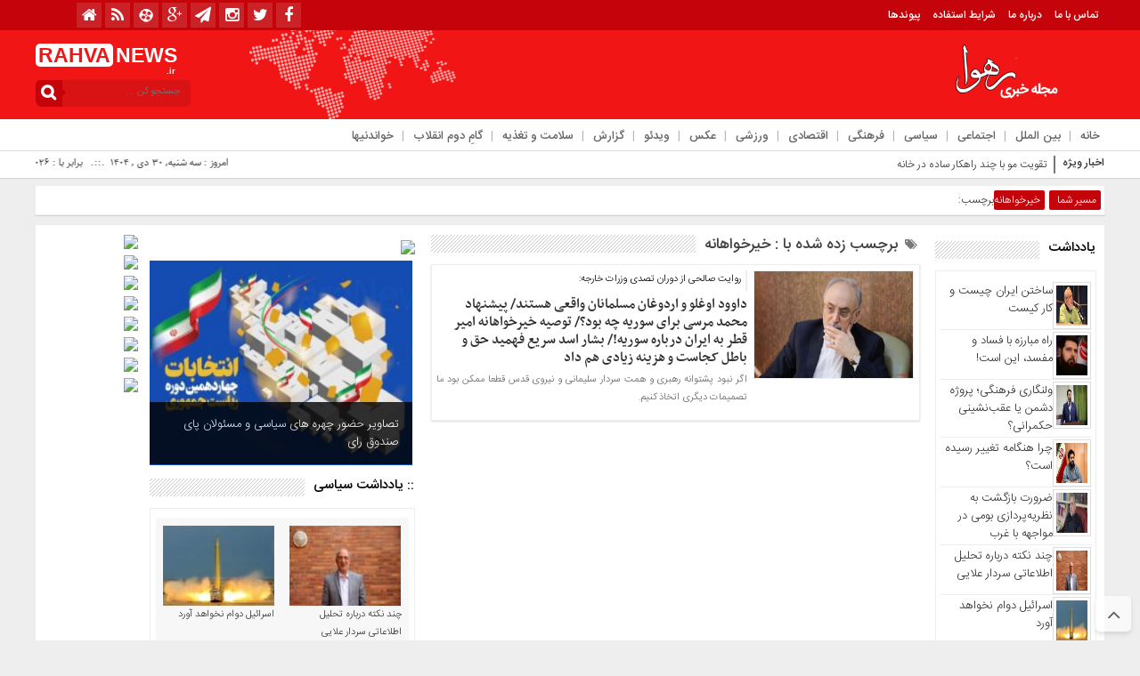

--- FILE ---
content_type: text/html; charset=UTF-8
request_url: https://rahva.ir/tag/%D8%AE%DB%8C%D8%B1%D8%AE%D9%88%D8%A7%D9%87%D8%A7%D9%86%D9%87/
body_size: 23026
content:
<!DOCTYPE html>
<html dir="rtl" lang="fa-IR" dir="rtl">
<head>
    
<meta http-equiv="Content-Type" content="text/html; charset=utf-8" />
<meta http-equiv="Content-Language" content="fa">
<meta name="viewport" content="initial-scale=1.0, user-scalable=no, width=device-width">
<meta name="description" content="مجله خبری تحلیلی رهوا"/>
<link rel="shortcut icon" href="https://rahva.ir/wp-content/uploads/rahva02-1-3-1.png" />
<link href="https://rahva.ir/wp-content/themes/Basirat/style.css" rel="stylesheet" type="text/css" />
<script type="text/javascript" src="https://rahva.ir/wp-content/themes/Basirat/js/tab-carousel.js"></script>
<meta name='robots' content='index, follow, max-image-preview:large, max-snippet:-1, max-video-preview:-1' />
<script type="text/javascript">function rgmkInitGoogleMaps(){window.rgmkGoogleMapsCallback=true;try{jQuery(document).trigger("rgmkGoogleMapsLoad")}catch(err){}}</script>
	<!-- This site is optimized with the Yoast SEO plugin v26.6 - https://yoast.com/wordpress/plugins/seo/ -->
	<title>بایگانی‌های خیرخواهانه - رهوا</title>
	<link rel="canonical" href="https://rahva.ir/tag/خیرخواهانه/" />
	<meta property="og:locale" content="fa_IR" />
	<meta property="og:type" content="article" />
	<meta property="og:title" content="بایگانی‌های خیرخواهانه - رهوا" />
	<meta property="og:url" content="https://rahva.ir/tag/خیرخواهانه/" />
	<meta property="og:site_name" content="رهوا" />
	<meta name="twitter:card" content="summary_large_image" />
	<script type="application/ld+json" class="yoast-schema-graph">{"@context":"https://schema.org","@graph":[{"@type":"CollectionPage","@id":"https://rahva.ir/tag/%d8%ae%db%8c%d8%b1%d8%ae%d9%88%d8%a7%d9%87%d8%a7%d9%86%d9%87/","url":"https://rahva.ir/tag/%d8%ae%db%8c%d8%b1%d8%ae%d9%88%d8%a7%d9%87%d8%a7%d9%86%d9%87/","name":"بایگانی‌های خیرخواهانه - رهوا","isPartOf":{"@id":"https://rahva.ir/#website"},"primaryImageOfPage":{"@id":"https://rahva.ir/tag/%d8%ae%db%8c%d8%b1%d8%ae%d9%88%d8%a7%d9%87%d8%a7%d9%86%d9%87/#primaryimage"},"image":{"@id":"https://rahva.ir/tag/%d8%ae%db%8c%d8%b1%d8%ae%d9%88%d8%a7%d9%87%d8%a7%d9%86%d9%87/#primaryimage"},"thumbnailUrl":"https://rahva.ir/wp-content/uploads/13970313_091642_668_علی-اکبر-صالحی.jpg","breadcrumb":{"@id":"https://rahva.ir/tag/%d8%ae%db%8c%d8%b1%d8%ae%d9%88%d8%a7%d9%87%d8%a7%d9%86%d9%87/#breadcrumb"},"inLanguage":"fa-IR"},{"@type":"ImageObject","inLanguage":"fa-IR","@id":"https://rahva.ir/tag/%d8%ae%db%8c%d8%b1%d8%ae%d9%88%d8%a7%d9%87%d8%a7%d9%86%d9%87/#primaryimage","url":"https://rahva.ir/wp-content/uploads/13970313_091642_668_علی-اکبر-صالحی.jpg","contentUrl":"https://rahva.ir/wp-content/uploads/13970313_091642_668_علی-اکبر-صالحی.jpg","width":999,"height":577},{"@type":"BreadcrumbList","@id":"https://rahva.ir/tag/%d8%ae%db%8c%d8%b1%d8%ae%d9%88%d8%a7%d9%87%d8%a7%d9%86%d9%87/#breadcrumb","itemListElement":[{"@type":"ListItem","position":1,"name":"خانه","item":"https://rahva.ir/"},{"@type":"ListItem","position":2,"name":"خیرخواهانه"}]},{"@type":"WebSite","@id":"https://rahva.ir/#website","url":"https://rahva.ir/","name":"رهوا","description":"مجله خبری تحلیلی رهوا","publisher":{"@id":"https://rahva.ir/#/schema/person/47808e956e8271bdee09ea46a8ead188"},"potentialAction":[{"@type":"SearchAction","target":{"@type":"EntryPoint","urlTemplate":"https://rahva.ir/?s={search_term_string}"},"query-input":{"@type":"PropertyValueSpecification","valueRequired":true,"valueName":"search_term_string"}}],"inLanguage":"fa-IR"},{"@type":["Person","Organization"],"@id":"https://rahva.ir/#/schema/person/47808e956e8271bdee09ea46a8ead188","name":"rahva","image":{"@type":"ImageObject","inLanguage":"fa-IR","@id":"https://rahva.ir/#/schema/person/image/","url":"https://secure.gravatar.com/avatar/d7a6097edc49f62942ba12d7f4727be08d5606eff9e92cfef72b0aeb44075aa4?s=96&d=mm&r=g","contentUrl":"https://secure.gravatar.com/avatar/d7a6097edc49f62942ba12d7f4727be08d5606eff9e92cfef72b0aeb44075aa4?s=96&d=mm&r=g","caption":"rahva"},"logo":{"@id":"https://rahva.ir/#/schema/person/image/"},"sameAs":["http://rahva.ir"]}]}</script>
	<!-- / Yoast SEO plugin. -->


<link rel="alternate" type="application/rss+xml" title="رهوا &raquo; خیرخواهانه خوراک برچسب" href="https://rahva.ir/tag/%d8%ae%db%8c%d8%b1%d8%ae%d9%88%d8%a7%d9%87%d8%a7%d9%86%d9%87/feed/" />
<style id='wp-img-auto-sizes-contain-inline-css' type='text/css'>
img:is([sizes=auto i],[sizes^="auto," i]){contain-intrinsic-size:3000px 1500px}
/*# sourceURL=wp-img-auto-sizes-contain-inline-css */
</style>
<style id='wp-emoji-styles-inline-css' type='text/css'>

	img.wp-smiley, img.emoji {
		display: inline !important;
		border: none !important;
		box-shadow: none !important;
		height: 1em !important;
		width: 1em !important;
		margin: 0 0.07em !important;
		vertical-align: -0.1em !important;
		background: none !important;
		padding: 0 !important;
	}
/*# sourceURL=wp-emoji-styles-inline-css */
</style>
<style id='wp-block-library-inline-css' type='text/css'>
:root{--wp-block-synced-color:#7a00df;--wp-block-synced-color--rgb:122,0,223;--wp-bound-block-color:var(--wp-block-synced-color);--wp-editor-canvas-background:#ddd;--wp-admin-theme-color:#007cba;--wp-admin-theme-color--rgb:0,124,186;--wp-admin-theme-color-darker-10:#006ba1;--wp-admin-theme-color-darker-10--rgb:0,107,160.5;--wp-admin-theme-color-darker-20:#005a87;--wp-admin-theme-color-darker-20--rgb:0,90,135;--wp-admin-border-width-focus:2px}@media (min-resolution:192dpi){:root{--wp-admin-border-width-focus:1.5px}}.wp-element-button{cursor:pointer}:root .has-very-light-gray-background-color{background-color:#eee}:root .has-very-dark-gray-background-color{background-color:#313131}:root .has-very-light-gray-color{color:#eee}:root .has-very-dark-gray-color{color:#313131}:root .has-vivid-green-cyan-to-vivid-cyan-blue-gradient-background{background:linear-gradient(135deg,#00d084,#0693e3)}:root .has-purple-crush-gradient-background{background:linear-gradient(135deg,#34e2e4,#4721fb 50%,#ab1dfe)}:root .has-hazy-dawn-gradient-background{background:linear-gradient(135deg,#faaca8,#dad0ec)}:root .has-subdued-olive-gradient-background{background:linear-gradient(135deg,#fafae1,#67a671)}:root .has-atomic-cream-gradient-background{background:linear-gradient(135deg,#fdd79a,#004a59)}:root .has-nightshade-gradient-background{background:linear-gradient(135deg,#330968,#31cdcf)}:root .has-midnight-gradient-background{background:linear-gradient(135deg,#020381,#2874fc)}:root{--wp--preset--font-size--normal:16px;--wp--preset--font-size--huge:42px}.has-regular-font-size{font-size:1em}.has-larger-font-size{font-size:2.625em}.has-normal-font-size{font-size:var(--wp--preset--font-size--normal)}.has-huge-font-size{font-size:var(--wp--preset--font-size--huge)}.has-text-align-center{text-align:center}.has-text-align-left{text-align:left}.has-text-align-right{text-align:right}.has-fit-text{white-space:nowrap!important}#end-resizable-editor-section{display:none}.aligncenter{clear:both}.items-justified-left{justify-content:flex-start}.items-justified-center{justify-content:center}.items-justified-right{justify-content:flex-end}.items-justified-space-between{justify-content:space-between}.screen-reader-text{border:0;clip-path:inset(50%);height:1px;margin:-1px;overflow:hidden;padding:0;position:absolute;width:1px;word-wrap:normal!important}.screen-reader-text:focus{background-color:#ddd;clip-path:none;color:#444;display:block;font-size:1em;height:auto;left:5px;line-height:normal;padding:15px 23px 14px;text-decoration:none;top:5px;width:auto;z-index:100000}html :where(.has-border-color){border-style:solid}html :where([style*=border-top-color]){border-top-style:solid}html :where([style*=border-right-color]){border-right-style:solid}html :where([style*=border-bottom-color]){border-bottom-style:solid}html :where([style*=border-left-color]){border-left-style:solid}html :where([style*=border-width]){border-style:solid}html :where([style*=border-top-width]){border-top-style:solid}html :where([style*=border-right-width]){border-right-style:solid}html :where([style*=border-bottom-width]){border-bottom-style:solid}html :where([style*=border-left-width]){border-left-style:solid}html :where(img[class*=wp-image-]){height:auto;max-width:100%}:where(figure){margin:0 0 1em}html :where(.is-position-sticky){--wp-admin--admin-bar--position-offset:var(--wp-admin--admin-bar--height,0px)}@media screen and (max-width:600px){html :where(.is-position-sticky){--wp-admin--admin-bar--position-offset:0px}}
/*wp_block_styles_on_demand_placeholder:696ebee09e90a*/
/*# sourceURL=wp-block-library-inline-css */
</style>
<style id='classic-theme-styles-inline-css' type='text/css'>
/*! This file is auto-generated */
.wp-block-button__link{color:#fff;background-color:#32373c;border-radius:9999px;box-shadow:none;text-decoration:none;padding:calc(.667em + 2px) calc(1.333em + 2px);font-size:1.125em}.wp-block-file__button{background:#32373c;color:#fff;text-decoration:none}
/*# sourceURL=/wp-includes/css/classic-themes.min.css */
</style>
<link rel='stylesheet' id='contact-form-7-css' href='https://rahva.ir/wp-content/plugins/contact-form-7/includes/css/styles.css?ver=6.1.4' type='text/css' media='all' />
<link rel='stylesheet' id='contact-form-7-rtl-css' href='https://rahva.ir/wp-content/plugins/contact-form-7/includes/css/styles-rtl.css?ver=6.1.4' type='text/css' media='all' />
<link rel='stylesheet' id='sp-news-public-css' href='https://rahva.ir/wp-content/plugins/sp-news-and-widget/assets/css/wpnw-public.css?ver=5.0.6' type='text/css' media='all' />
<script type="text/javascript" src="https://rahva.ir/wp-includes/js/jquery/jquery.min.js?ver=3.7.1" id="jquery-core-js"></script>
<script type="text/javascript" src="https://rahva.ir/wp-includes/js/jquery/jquery-migrate.min.js?ver=3.4.1" id="jquery-migrate-js"></script>
<script type="text/javascript" src="https://rahva.ir/wp-content/themes/Basirat/js/resize.js?ver=6.9" id="resize-js"></script>
<link rel="https://api.w.org/" href="https://rahva.ir/wp-json/" /><link rel="alternate" title="JSON" type="application/json" href="https://rahva.ir/wp-json/wp/v2/tags/1941" /><link rel="EditURI" type="application/rsd+xml" title="RSD" href="https://rahva.ir/xmlrpc.php?rsd" />
<link rel="icon" href="https://rahva.ir/wp-content/uploads/rahva02-1-3-1-100x100.png" sizes="32x32" />
<link rel="icon" href="https://rahva.ir/wp-content/uploads/rahva02-1-3-1.png" sizes="192x192" />
<link rel="apple-touch-icon" href="https://rahva.ir/wp-content/uploads/rahva02-1-3-1.png" />
<meta name="msapplication-TileImage" content="https://rahva.ir/wp-content/uploads/rahva02-1-3-1.png" />
  
</head>
<body>
<style>body{background:#eeeeee !important;}.scroll-nav a.activeSlide,#wp-calendar th,div.pagination a:hover,#breadcrumbs #path span:first-child,#tabbed-widget ul.tabs li.active a,.special .event.active,.header-logo{background: #f21515 !important;}.search-block:after{border-left-color:#c4030a !important} .top-menu,.search-block .search-button ,#wp-calendar #today,#wp-calendar th:hover,.top-navbar ul{background: #c4030a !important;}.special .event.active:before{border-top: 10px solid#f21515 !important;}.comment-awaiting-moderation,.titre{color:#f21515 !important;}.post_dl_body a{background:#f21515 !important;}.comment-body a.comment-reply-link:hover,.button, a.button, a.more-link, #main-content input[type="submit"], .form-submit #submit, #login-form .login-button, .widget-feedburner .feedburner-subscribe, input[type="submit"], #buddypress button, #buddypress a.button, #buddypress input[type="submit"], #buddypress input[type="reset"], #buddypress ul.button-nav li a, #buddypress div.generic-button a, #buddypress .comment-reply-link, a.bp-title-button,.flex-control-paging li a.flex-active,.flex-control-paging li a:hover,.titl_image,#header,.titl_film{background:#f21515 !important;} .scroll-nav a.activeSlide,#wp-calendar th,div.pagination a:hover,#breadcrumbs #path span:first-child,#tabbed-widget ul.tabs li.active a,.special .event.active{background: #c4030a !important;}.scroll-box .scroll-item a:hover,.spical-left-c-title-2 a:hover, .title-box-txt a:hover,.single-content-manba:hover a,#breadcrumbs #path a:hover,.other-item-conect-related-txt a:hover,.other-item-conect-next:hover a,.other-item-conect-prev:hover a,.postinfo ul li a:hover,.single-content-title1 a:hover,.single-content-title a:hover,.main-one-news-3-title-2 a:hover, .main-one-news-3-title-3 ul li a:hover, .section-right-title a:hover, .section-left-title ul li a:hover, .last-post-box-txt a:hover, .main-one-news-2-title-2 a:hover, .last-post-box-txt a:hover, .post-wrap ul li a:hover, .widg-icon:hover, .main-one-news-1-title-2:hover a,.section-left ul li a:hover{color:#c4030a !important;}</style><base target="_blank"><div id="header">
 <div class="top-menu">
 <div class="top-menu-balans">
<a class="toggle" href="#toggle" onclick="openNav()"><span class="icon-reorder"></span></a>
<div class="top-menu-right"> <div class="top-navbar"> <div class="menu-%d8%a8%d8%a7%d9%84%d8%a7-container"><ul id="menu-%d8%a8%d8%a7%d9%84%d8%a7" class="menu"><li id="menu-item-11828" class="menu-item menu-item-type-post_type menu-item-object-page menu-item-11828"><a href="https://rahva.ir/%d8%aa%d9%85%d8%a7%d8%b3-%d8%a8%d8%a7-%d9%85%d8%a7/">تماس با ما</a></li>
<li id="menu-item-11832" class="menu-item menu-item-type-post_type menu-item-object-page menu-item-11832"><a href="https://rahva.ir/11829-2/">درباره ما</a></li>
<li id="menu-item-11985" class="menu-item menu-item-type-post_type menu-item-object-page menu-item-11985"><a href="https://rahva.ir/%d8%b4%d8%b1%d8%a7%db%8c%d8%b7/">شرایط استفاده</a></li>
<li id="menu-item-12294" class="menu-item menu-item-type-post_type menu-item-object-page menu-item-12294"><a href="https://rahva.ir/%d9%be%d9%8a%d9%88%d9%86%d8%af%d9%87%d8%a7/">پیوندها</a></li>
</ul></div> </div> </div>
 <div class="top-menu-left">
 <div class="social"><ul class="social">
<li><a href="https://www.facebook.com/rahva.ir"><i class="fa fa-facebook"></i></a></li><li><a href="https://twitter.com/rahva_ir"><i class="fa fa-twitter"></i></a></li><li><a href="https://www.instagram.com/rahvanews/"><i class="fa fa-instagram"></i></a></li><li><a href="https://t.me/rahvanews"><i class="fa fa-paper-plane"></i></a></li><li><a href="https://plus.google.com/+rahvair"><i class="fa fa-google-plus"></i></a></li>		
<li><a href="https://www.aparat.com/rahva"><i class="fa-aparat"></i></a></li><li><a href="https://rahva.ir/feed/rss/"><i class="fa fa-rss"></i></a></li> <li><a href="https://rahva.ir"><i class="fa fa-home" aria-hidden="true"></i></a></li></ul> </div>
 </div>
 </div>
 </div>
 <div class="header-logo"> <div class="logo-balans"> <div class="logo-right">
      <a href="https://rahva.ir">
          <img src="https://rahva.ir/wp-content/uploads/logo-1-1.png" alt="رهوا">
           </a>
 </div> <div class="logo-mildd"> <div class="logo-bg">
 <div class="banner"> <script type="text/javascript">
    (function(){
    var now = new Date();
    var head = document.getElementsByTagName('head')[0];
    var script = document.createElement('script');
    script.async = true;
    var script_address = 'https://cdn.yektanet.com/js/rahva.ir/native-rahva.ir-11243.js';
    script.src = script_address + '?v=' + now.getFullYear().toString() + '0' + now.getMonth() + '0' + now.getDate() + '0' + now.getHours();
    head.appendChild(script);
    })();
</script>
</script>
 </div>

 </div> </div> <div class="logo-left"> <div class="logo-title-1">
 <div class="titre-logo-left navbar-brand hidden-xs"> 
  <div class="titre">RAHVA</div> 
 <div class="titre-news"> NEWS <span>.ir</span></div>
  </div> </div> 															<div class="search-block">						<form method="get" id="searchform-header" action="https://rahva.ir/">							<b class="search-button" type="submit" value="جستجو کن ..."></b>								<input type="text" id="s" placeholder="جستجو کن ..." value="" name="s" />						</form>					</div>						 </div> </div> </div>
 <!------------ منوی اصلی -----------------> <div class="categories"> <div class="categories-top">  <div class="primary-nav"> <div class="menu-%d9%85%d9%86%d9%88%db%8c-%d8%a7%d8%b5%d9%84%db%8c-container"><ul id="menu-%d9%85%d9%86%d9%88%db%8c-%d8%a7%d8%b5%d9%84%db%8c" class="menu"><li id="menu-item-11272" class="menu-item menu-item-type-custom menu-item-object-custom menu-item-home menu-item-11272"><a href="http://rahva.ir">خانه</a></li>
<li id="menu-item-11154" class="menu-item menu-item-type-taxonomy menu-item-object-category menu-item-11154"><a href="https://rahva.ir/category/%d8%a8%db%8c%d9%86-%d8%a7%d9%84%d9%85%d9%84%d9%84/">بین الملل</a></li>
<li id="menu-item-11502" class="menu-item menu-item-type-taxonomy menu-item-object-category menu-item-11502"><a href="https://rahva.ir/category/%d8%a7%d8%ac%d8%aa%d9%85%d8%a7%d8%b9%db%8c/">اجتماعی</a></li>
<li id="menu-item-11503" class="menu-item menu-item-type-taxonomy menu-item-object-category menu-item-11503"><a href="https://rahva.ir/category/%d8%b3%db%8c%d8%a7%d8%b3%db%8c/">سیاسی</a></li>
<li id="menu-item-11504" class="menu-item menu-item-type-taxonomy menu-item-object-category menu-item-11504"><a href="https://rahva.ir/category/%d9%81%d8%b1%d9%87%d9%86%da%af%db%8c/">فرهنگی</a></li>
<li id="menu-item-11505" class="menu-item menu-item-type-taxonomy menu-item-object-category menu-item-11505"><a href="https://rahva.ir/category/%d8%a7%d9%82%d8%aa%d8%b5%d8%a7%d8%af%db%8c/">اقتصادی</a></li>
<li id="menu-item-11506" class="menu-item menu-item-type-taxonomy menu-item-object-category menu-item-11506"><a href="https://rahva.ir/category/%d9%88%d8%b1%d8%b2%d8%b4%db%8c/">ورزشی</a></li>
<li id="menu-item-11156" class="menu-item menu-item-type-taxonomy menu-item-object-category menu-item-11156"><a href="https://rahva.ir/category/%d8%b9%da%a9%d8%b3/">عکس</a></li>
<li id="menu-item-11158" class="menu-item menu-item-type-taxonomy menu-item-object-category menu-item-11158"><a href="https://rahva.ir/category/%d9%88%db%8c%d8%af%d8%a6%d9%88/">ویدئو</a></li>
<li id="menu-item-16879" class="menu-item menu-item-type-taxonomy menu-item-object-category menu-item-16879"><a href="https://rahva.ir/category/%da%af%d8%b2%d8%a7%d8%b1%d8%b4/">گزارش</a></li>
<li id="menu-item-16880" class="menu-item menu-item-type-taxonomy menu-item-object-category menu-item-16880"><a href="https://rahva.ir/category/%d8%b3%d9%84%d8%a7%d9%85%d8%aa-%d9%88-%d8%aa%d8%ba%d8%b0%db%8c%d9%87/">سلامت و تغذیه</a></li>
<li id="menu-item-12548" class="menu-item menu-item-type-taxonomy menu-item-object-category menu-item-12548"><a href="https://rahva.ir/category/%da%af%d8%a7%d9%85%d9%90-%d8%af%d9%88%d9%85-%d8%a7%d9%86%d9%82%d9%84%d8%a7%d8%a8/">گامِ دوم انقلاب</a></li>
<li id="menu-item-16882" class="menu-item menu-item-type-taxonomy menu-item-object-category menu-item-16882"><a href="https://rahva.ir/category/%d8%ae%d9%88%d8%a7%d9%86%d8%af%d9%86%db%8c%d9%87%d8%a7/">خواندنیها</a></li>
</ul></div> </div> </div> </div> <!------------ منوی اصلی ----------------->
 </div>
 <div id="mySidenav" class="sidenav"> <a href="javascript:void(0)" class="closebtn" onclick="closeNav()">&times;</a>
<center>															<div class="search-block">						<form method="get" id="searchform-header" action="https://rahva.ir/">							<b class="search-button" type="submit" value="جستجو کن ..."></b>								<input type="text" id="s" placeholder="جستجو کن ..." value="" name="s" />						</form>					</div>						</center>
<div class="clear"></div>
 <h3>منوی بالا</h3> <div class="menu-ris"> 	<div class="content"> 	<ul class="category">    <div class="menu-%d8%a8%d8%a7%d9%84%d8%a7-container"><ul id="menu-%d8%a8%d8%a7%d9%84%d8%a7-1" class="menu"><li class="menu-item menu-item-type-post_type menu-item-object-page menu-item-11828"><a href="https://rahva.ir/%d8%aa%d9%85%d8%a7%d8%b3-%d8%a8%d8%a7-%d9%85%d8%a7/">تماس با ما</a></li>
<li class="menu-item menu-item-type-post_type menu-item-object-page menu-item-11832"><a href="https://rahva.ir/11829-2/">درباره ما</a></li>
<li class="menu-item menu-item-type-post_type menu-item-object-page menu-item-11985"><a href="https://rahva.ir/%d8%b4%d8%b1%d8%a7%db%8c%d8%b7/">شرایط استفاده</a></li>
<li class="menu-item menu-item-type-post_type menu-item-object-page menu-item-12294"><a href="https://rahva.ir/%d9%be%d9%8a%d9%88%d9%86%d8%af%d9%87%d8%a7/">پیوندها</a></li>
</ul></div> 	</ul> 	</div> </div> <h3>منوی اصلی</h3> <div class="menu-ris"> 	<div class="content"> 	<ul class="category">    <div class="menu-%d9%85%d9%86%d9%88%db%8c-%d8%a7%d8%b5%d9%84%db%8c-container"><ul id="menu-%d9%85%d9%86%d9%88%db%8c-%d8%a7%d8%b5%d9%84%db%8c-1" class="menu"><li class="menu-item menu-item-type-custom menu-item-object-custom menu-item-home menu-item-11272"><a href="http://rahva.ir">خانه</a></li>
<li class="menu-item menu-item-type-taxonomy menu-item-object-category menu-item-11154"><a href="https://rahva.ir/category/%d8%a8%db%8c%d9%86-%d8%a7%d9%84%d9%85%d9%84%d9%84/">بین الملل</a></li>
<li class="menu-item menu-item-type-taxonomy menu-item-object-category menu-item-11502"><a href="https://rahva.ir/category/%d8%a7%d8%ac%d8%aa%d9%85%d8%a7%d8%b9%db%8c/">اجتماعی</a></li>
<li class="menu-item menu-item-type-taxonomy menu-item-object-category menu-item-11503"><a href="https://rahva.ir/category/%d8%b3%db%8c%d8%a7%d8%b3%db%8c/">سیاسی</a></li>
<li class="menu-item menu-item-type-taxonomy menu-item-object-category menu-item-11504"><a href="https://rahva.ir/category/%d9%81%d8%b1%d9%87%d9%86%da%af%db%8c/">فرهنگی</a></li>
<li class="menu-item menu-item-type-taxonomy menu-item-object-category menu-item-11505"><a href="https://rahva.ir/category/%d8%a7%d9%82%d8%aa%d8%b5%d8%a7%d8%af%db%8c/">اقتصادی</a></li>
<li class="menu-item menu-item-type-taxonomy menu-item-object-category menu-item-11506"><a href="https://rahva.ir/category/%d9%88%d8%b1%d8%b2%d8%b4%db%8c/">ورزشی</a></li>
<li class="menu-item menu-item-type-taxonomy menu-item-object-category menu-item-11156"><a href="https://rahva.ir/category/%d8%b9%da%a9%d8%b3/">عکس</a></li>
<li class="menu-item menu-item-type-taxonomy menu-item-object-category menu-item-11158"><a href="https://rahva.ir/category/%d9%88%db%8c%d8%af%d8%a6%d9%88/">ویدئو</a></li>
<li class="menu-item menu-item-type-taxonomy menu-item-object-category menu-item-16879"><a href="https://rahva.ir/category/%da%af%d8%b2%d8%a7%d8%b1%d8%b4/">گزارش</a></li>
<li class="menu-item menu-item-type-taxonomy menu-item-object-category menu-item-16880"><a href="https://rahva.ir/category/%d8%b3%d9%84%d8%a7%d9%85%d8%aa-%d9%88-%d8%aa%d8%ba%d8%b0%db%8c%d9%87/">سلامت و تغذیه</a></li>
<li class="menu-item menu-item-type-taxonomy menu-item-object-category menu-item-12548"><a href="https://rahva.ir/category/%da%af%d8%a7%d9%85%d9%90-%d8%af%d9%88%d9%85-%d8%a7%d9%86%d9%82%d9%84%d8%a7%d8%a8/">گامِ دوم انقلاب</a></li>
<li class="menu-item menu-item-type-taxonomy menu-item-object-category menu-item-16882"><a href="https://rahva.ir/category/%d8%ae%d9%88%d8%a7%d9%86%d8%af%d9%86%db%8c%d9%87%d8%a7/">خواندنیها</a></li>
</ul></div> 	</ul> 	</div> </div>  <h3>دسترسی سریع</h3> <div class="menu-ris"> 	<div class="content"> 	<ul class="category">    <div class="menu-%d8%af%d8%b3%d8%aa%d8%b1%d8%b3%d9%8a-%d8%b3%d8%b1%d9%8a%d8%b9-container"><ul id="menu-%d8%af%d8%b3%d8%aa%d8%b1%d8%b3%d9%8a-%d8%b3%d8%b1%d9%8a%d8%b9" class="menu"><li id="menu-item-11843" class="menu-item menu-item-type-post_type menu-item-object-page menu-item-11843"><a href="https://rahva.ir/%d8%aa%d9%85%d8%a7%d8%b3-%d8%a8%d8%a7-%d9%85%d8%a7/">تماس با ما</a></li>
<li id="menu-item-11844" class="menu-item menu-item-type-post_type menu-item-object-page menu-item-11844"><a href="https://rahva.ir/11829-2/">درباره ما</a></li>
<li id="menu-item-11842" class="menu-item menu-item-type-post_type menu-item-object-page menu-item-11842"><a href="https://rahva.ir/%d8%b4%d8%b1%d8%a7%db%8c%d8%b7/">شرایط استفاده</a></li>
<li id="menu-item-11838" class="menu-item menu-item-type-post_type menu-item-object-page menu-item-11838"><a href="https://rahva.ir/%d8%a7%d8%b1%d8%b3%d8%a7%d9%84-%d8%ae%d8%a8%d8%b1/">ارسال خبر</a></li>
<li id="menu-item-11357" class="menu-item menu-item-type-custom menu-item-object-custom menu-item-11357"><a href="http://#">استخدام</a></li>
<li id="menu-item-11360" class="menu-item menu-item-type-custom menu-item-object-custom menu-item-11360"><a href="http://#">ثبت نام</a></li>
<li id="menu-item-11361" class="menu-item menu-item-type-custom menu-item-object-custom menu-item-11361"><a href="http://#">ورود به سایت</a></li>
<li id="menu-item-12297" class="menu-item menu-item-type-post_type menu-item-object-page menu-item-12297"><a href="https://rahva.ir/%d9%be%d9%8a%d9%88%d9%86%d8%af%d9%87%d8%a7/">پیوندها</a></li>
</ul></div> 	</ul> 	</div> </div>  <h3>اخبار سایت</h3> <div class="menu-ris"> 	<div class="content"> 	<ul class="category">    <div class="menu-%d8%a7%d8%ae%d8%a8%d8%a7%d8%b1-%d8%b3%d8%a7%db%8c%d8%aa-container"><ul id="menu-%d8%a7%d8%ae%d8%a8%d8%a7%d8%b1-%d8%b3%d8%a7%db%8c%d8%aa" class="menu"><li id="menu-item-11341" class="menu-item menu-item-type-taxonomy menu-item-object-category menu-item-11341"><a href="https://rahva.ir/category/%d8%a7%d8%ac%d8%aa%d9%85%d8%a7%d8%b9%db%8c/">اجتماعی</a></li>
<li id="menu-item-11342" class="menu-item menu-item-type-taxonomy menu-item-object-category menu-item-11342"><a href="https://rahva.ir/category/%d8%a7%d9%82%d8%aa%d8%b5%d8%a7%d8%af%db%8c/">اقتصادی</a></li>
<li id="menu-item-11343" class="menu-item menu-item-type-taxonomy menu-item-object-category menu-item-11343"><a href="https://rahva.ir/category/%d8%b3%db%8c%d8%a7%d8%b3%db%8c/">سیاسی</a></li>
<li id="menu-item-11344" class="menu-item menu-item-type-taxonomy menu-item-object-category menu-item-11344"><a href="https://rahva.ir/category/%d9%81%d8%b1%d9%87%d9%86%da%af%db%8c/">فرهنگی</a></li>
<li id="menu-item-11345" class="menu-item menu-item-type-taxonomy menu-item-object-category menu-item-11345"><a href="https://rahva.ir/category/%d9%88%d8%b1%d8%b2%d8%b4%db%8c/">ورزشی</a></li>
</ul></div> 	</ul> 	</div> 	 <h3>چند رسانه</h3> <div class="menu-ris"> 	<div class="content"> 	<ul class="category">    <div class="menu-%da%86%d9%86%d8%af-%d8%b1%d8%b3%d8%a7%d9%86%d9%87-%d8%a7%d9%8a-container"><ul id="menu-%da%86%d9%86%d8%af-%d8%b1%d8%b3%d8%a7%d9%86%d9%87-%d8%a7%d9%8a" class="menu"><li id="menu-item-11349" class="menu-item menu-item-type-taxonomy menu-item-object-category menu-item-11349"><a href="https://rahva.ir/category/%d8%a2%d9%88%d8%a7/">آوا</a></li>
<li id="menu-item-11350" class="menu-item menu-item-type-taxonomy menu-item-object-category menu-item-11350"><a href="https://rahva.ir/category/%d8%b9%da%a9%d8%b3/">عکس</a></li>
<li id="menu-item-11351" class="menu-item menu-item-type-taxonomy menu-item-object-category menu-item-11351"><a href="https://rahva.ir/category/%d9%88%db%8c%d8%af%d8%a6%d9%88/">ویدئو</a></li>
</ul></div> 	</ul> 	</div> </div>
 </div>   </div>
<div class="clear"></div><div class="ticker">
<div class="breaking-news">
 <h2>اخبار ویژه</h2> 
 <span></span>
<ul>
  <li><a href="https://rahva.ir/%da%86%da%af%d9%88%d9%86%d9%87-%d8%a8%d8%b1%d8%a7%db%8c-%d8%aa%d8%b9%d9%88%db%8c%d8%b6-%d9%be%d9%84%d8%a7%da%a9-%d9%86%d9%88%d8%a8%d8%aa-%d8%a8%da%af%db%8c%d8%b1%db%8c%d9%85%d8%9f-%d8%a2%d9%85%d9%88/" title="چگونه برای تعویض پلاک نوبت بگیریم؟ آموزش صفر تا صد آنلاین + ویدیو">چگونه برای تعویض پلاک نوبت بگیریم؟ آموزش صفر تا صد آنلاین + ویدیو</a></li>
 <li><a href="https://rahva.ir/%d8%ad%d9%85%d9%84%d9%87-%d8%aa%d9%86%d8%af-%d8%b1%d9%88%d8%b2%d9%86%d8%a7%d9%85%d9%87-%da%a9%db%8c%d9%87%d8%a7%d9%86-%d8%a8%d9%87-%d8%b3%d9%88%d8%a7%d8%a8%d9%82-%d8%a8%d9%87%d8%b1%d8%a7%d9%85-%d8%a8/" title="حمله تند روزنامه کیهان به سوابق بهرام بیضایی">حمله تند روزنامه کیهان به سوابق بهرام بیضایی</a></li>
 <li><a href="https://rahva.ir/%d8%aa%d9%82%d9%88%db%8c%d8%aa-%d9%85%d9%88-%d8%a8%d8%a7-%da%86%d9%86%d8%af-%d8%b1%d8%a7%d9%87%da%a9%d8%a7%d8%b1-%d8%b3%d8%a7%d8%af%d9%87-%d8%af%d8%b1-%d8%ae%d8%a7%d9%86%d9%87/" title="تقویت مو با چند راهکار ساده در خانه">تقویت مو با چند راهکار ساده در خانه</a></li>
 <li><a href="https://rahva.ir/%d9%87%d8%b4%d8%af%d8%a7%d8%b1-%d8%af%db%8c%d9%88%d8%a7%d9%86-%d9%85%d8%ad%d8%a7%d8%b3%d8%a8%d8%a7%d8%aa-%d8%a8%d9%87-%d8%b1%d8%a6%db%8c%d8%b3%d8%ac%d9%85%d9%87%d9%88%d8%b1-%d8%a7%d8%b7/" title="هشدار دیوان محاسبات: به رئیس‌جمهور اطلاعات نادرست ندهید">هشدار دیوان محاسبات: به رئیس‌جمهور اطلاعات نادرست ندهید</a></li>
 <li><a href="https://rahva.ir/%d8%a8%db%8c%da%af%d8%af%d9%84%db%8c-%da%a9%d8%a7%d9%84%d8%a7%d8%a8%d8%b1%da%af-%d8%af%d8%b1%d8%af%db%8c-%d8%a7%d8%b2-%d9%85%d8%b1%d8%af%d9%85-%d8%af%d9%88%d8%a7-%d9%86%d9%85%db%8c-%da%a9%d9%86/" title="بیگدلی : کالابرگ دردی از مردم دوا نمی کند">بیگدلی : کالابرگ دردی از مردم دوا نمی کند</a></li>
 <li><a href="https://rahva.ir/%d8%b9%d8%a8%d8%af%d8%a7%d9%84%d9%86%d8%a7%d8%b5%d8%b1-%d9%87%d9%85%d8%aa%db%8c-%d8%b1%d8%a6%db%8c%d8%b3-%d8%a8%d8%a7%d9%86%da%a9-%d9%85%d8%b1%da%a9%d8%b2%db%8c-%d8%b4%d8%af-%d8%b3%d9%88%d8%a7%d8%a8/" title="عبدالناصر همتی رئیس بانک مرکزی شد + سوابق">عبدالناصر همتی رئیس بانک مرکزی شد + سوابق</a></li>
  </ul>
<div class="jdate">
<marquee direction="right" width="100%" height="30" scrollamount="3" behavior="scroll" onmouseover="this.setAttribute('scrollAmount', 0, 0)" onmouseout="this.setAttribute('scrollAmount', 2, 0)">
 امروز : سه شنبه, ۳۰ دی , ۱۴۰۴&nbsp; .::. &nbsp;   برابر با : Tuesday, 20 January , 2026   &nbsp;.::.&nbsp;  اخبار منتشر شده : 0 خبر  </marquee>
 </div>
 </div>
  </div>
 <script type="text/javascript">
jQuery(document).ready(function(){
createTicker();
});
</script>
<div class="breadcrumbs">
<section id="breadcrumbs">
    <div id="path">
        <span> مسیر شما  &nbsp;&nbsp;</span>
        <span>برچسب:  <span>خیرخواهانه</span></span>    </div>
</section>
</div>
<div class="index">
<div id="main">
<div id="main-one-tow">
<div id="main-one-3">
<div id="sidebar-left-bor">
<div class="sidebar-left-bor">
<div class="sidebar-box mo"><div class="before_title"><h3>یادداشت</h3></div><div class="co-sid"><div class="post-wrap"><div class="last-post">
<li><div class="last-post-box"><div class="last-post-box-image"><img width="130" height="80" src="https://rahva.ir/wp-content/uploads/احمد-میراحسان-130x80.jpg" class="attachment-img-130 size-img-130 wp-post-image" alt="ساختن ایران چیست و کار کیست" title="" decoding="async" srcset="https://rahva.ir/wp-content/uploads/احمد-میراحسان-130x80.jpg 130w, https://rahva.ir/wp-content/uploads/احمد-میراحسان-300x184.jpg 300w, https://rahva.ir/wp-content/uploads/احمد-میراحسان-1024x627.jpg 1024w, https://rahva.ir/wp-content/uploads/احمد-میراحسان-768x470.jpg 768w, https://rahva.ir/wp-content/uploads/احمد-میراحسان-700x429.jpg 700w, https://rahva.ir/wp-content/uploads/احمد-میراحسان-400x245.jpg 400w, https://rahva.ir/wp-content/uploads/احمد-میراحسان-240x147.jpg 240w, https://rahva.ir/wp-content/uploads/احمد-میراحسان.jpg 1200w" sizes="(max-width: 130px) 100vw, 130px" /> </div> <div class="last-post-box-txt"><a href="https://rahva.ir/%d8%b3%d8%a7%d8%ae%d8%aa%d9%86-%d8%a7%db%8c%d8%b1%d8%a7%d9%86-%da%86%db%8c%d8%b3%d8%aa-%d9%88-%da%a9%d8%a7%d8%b1-%da%a9%db%8c%d8%b3%d8%aa/">ساختن ایران چیست و کار کیست</a></div> </div> </li>
<li><div class="last-post-box"><div class="last-post-box-image"><img width="130" height="98" src="https://rahva.ir/wp-content/uploads/شهاب‌الدین-بنائیان-130x98.jpg" class="attachment-img-130 size-img-130 wp-post-image" alt="راه مبارزه با فساد و مفسد، این است!" title="" decoding="async" srcset="https://rahva.ir/wp-content/uploads/شهاب‌الدین-بنائیان-130x98.jpg 130w, https://rahva.ir/wp-content/uploads/شهاب‌الدین-بنائیان-300x226.jpg 300w, https://rahva.ir/wp-content/uploads/شهاب‌الدین-بنائیان-597x450.jpg 597w, https://rahva.ir/wp-content/uploads/شهاب‌الدین-بنائیان-332x250.jpg 332w, https://rahva.ir/wp-content/uploads/شهاب‌الدین-بنائیان-240x181.jpg 240w, https://rahva.ir/wp-content/uploads/شهاب‌الدین-بنائیان.jpg 608w" sizes="(max-width: 130px) 100vw, 130px" /> </div> <div class="last-post-box-txt"><a href="https://rahva.ir/%d8%b1%d8%a7%d9%87-%d9%85%d8%a8%d8%a7%d8%b1%d8%b2%d9%87-%d8%a8%d8%a7-%d9%81%d8%b3%d8%a7%d8%af-%d9%88-%d9%85%d9%81%d8%b3%d8%af%d8%8c-%d8%a7%db%8c%d9%86-%d8%a7%d8%b3%d8%aa/">راه مبارزه با فساد و مفسد، این است!</a></div> </div> </li>
<li><div class="last-post-box"><div class="last-post-box-image"><img width="130" height="87" src="https://rahva.ir/wp-content/uploads/دکتر-محمودرضا-امینی‌-130x87.jpg" class="attachment-img-130 size-img-130 wp-post-image" alt="ولنگاری فرهنگی؛ پروژه دشمن یا عقب‌نشینی حکمرانی؟" title="" decoding="async" srcset="https://rahva.ir/wp-content/uploads/دکتر-محمودرضا-امینی‌-130x87.jpg 130w, https://rahva.ir/wp-content/uploads/دکتر-محمودرضا-امینی‌-300x200.jpg 300w, https://rahva.ir/wp-content/uploads/دکتر-محمودرضا-امینی‌-1024x682.jpg 1024w, https://rahva.ir/wp-content/uploads/دکتر-محمودرضا-امینی‌-768x512.jpg 768w, https://rahva.ir/wp-content/uploads/دکتر-محمودرضا-امینی‌-675x450.jpg 675w, https://rahva.ir/wp-content/uploads/دکتر-محمودرضا-امینی‌-375x250.jpg 375w, https://rahva.ir/wp-content/uploads/دکتر-محمودرضا-امینی‌-240x160.jpg 240w, https://rahva.ir/wp-content/uploads/دکتر-محمودرضا-امینی‌.jpg 1280w" sizes="(max-width: 130px) 100vw, 130px" /> </div> <div class="last-post-box-txt"><a href="https://rahva.ir/%d9%88%d9%84%d9%86%da%af%d8%a7%d8%b1%db%8c-%d9%81%d8%b1%d9%87%d9%86%da%af%db%8c%d8%9b-%d9%be%d8%b1%d9%88%da%98%d9%87-%d8%af%d8%b4%d9%85%d9%86-%db%8c%d8%a7-%d8%b9%d9%82%d8%a8%d9%86%d8%b4%db%8c/">ولنگاری فرهنگی؛ پروژه دشمن یا عقب‌نشینی حکمرانی؟</a></div> </div> </li>
<li><div class="last-post-box"><div class="last-post-box-image"><img width="130" height="87" src="https://rahva.ir/wp-content/uploads/مهدی-جهان‌-تیغی-130x87.jpg" class="attachment-img-130 size-img-130 wp-post-image" alt="چرا هنگامه تغییر رسیده است؟" title="" decoding="async" srcset="https://rahva.ir/wp-content/uploads/مهدی-جهان‌-تیغی-130x87.jpg 130w, https://rahva.ir/wp-content/uploads/مهدی-جهان‌-تیغی-300x200.jpg 300w, https://rahva.ir/wp-content/uploads/مهدی-جهان‌-تیغی-1024x683.jpg 1024w, https://rahva.ir/wp-content/uploads/مهدی-جهان‌-تیغی-768x512.jpg 768w, https://rahva.ir/wp-content/uploads/مهدی-جهان‌-تیغی-675x450.jpg 675w, https://rahva.ir/wp-content/uploads/مهدی-جهان‌-تیغی-375x250.jpg 375w, https://rahva.ir/wp-content/uploads/مهدی-جهان‌-تیغی-240x160.jpg 240w, https://rahva.ir/wp-content/uploads/مهدی-جهان‌-تیغی.jpg 1200w" sizes="(max-width: 130px) 100vw, 130px" /> </div> <div class="last-post-box-txt"><a href="https://rahva.ir/%da%86%d8%b1%d8%a7-%d9%87%d9%86%da%af%d8%a7%d9%85%d9%87-%d8%aa%d8%ba%db%8c%db%8c%d8%b1-%d8%b1%d8%b3%db%8c%d8%af%d9%87-%d8%a7%d8%b3%d8%aa%d8%9f/">چرا هنگامه تغییر رسیده است؟</a></div> </div> </li>
<li><div class="last-post-box"><div class="last-post-box-image"><img width="130" height="73" src="https://rahva.ir/wp-content/uploads/دکتر-موسی-نجفی-130x73.png" class="attachment-img-130 size-img-130 wp-post-image" alt="ضرورت بازگشت به نظریه‌پردازی بومی در مواجهه با غرب" title="" decoding="async" srcset="https://rahva.ir/wp-content/uploads/دکتر-موسی-نجفی-130x73.png 130w, https://rahva.ir/wp-content/uploads/دکتر-موسی-نجفی-300x169.png 300w, https://rahva.ir/wp-content/uploads/دکتر-موسی-نجفی-1024x576.png 1024w, https://rahva.ir/wp-content/uploads/دکتر-موسی-نجفی-768x432.png 768w, https://rahva.ir/wp-content/uploads/دکتر-موسی-نجفی-700x394.png 700w, https://rahva.ir/wp-content/uploads/دکتر-موسی-نجفی-400x225.png 400w, https://rahva.ir/wp-content/uploads/دکتر-موسی-نجفی-240x135.png 240w, https://rahva.ir/wp-content/uploads/دکتر-موسی-نجفی.png 1200w" sizes="(max-width: 130px) 100vw, 130px" /> </div> <div class="last-post-box-txt"><a href="https://rahva.ir/%d8%b6%d8%b1%d9%88%d8%b1%d8%aa-%d8%a8%d8%a7%d8%b2%da%af%d8%b4%d8%aa-%d8%a8%d9%87-%d9%86%d8%b8%d8%b1%db%8c%d9%87%d9%be%d8%b1%d8%af%d8%a7%d8%b2%db%8c-%d8%a8%d9%88%d9%85%db%8c-%d8%af%d8%b1/">ضرورت بازگشت به نظریه‌پردازی بومی در مواجهه با غرب</a></div> </div> </li>
<li><div class="last-post-box"><div class="last-post-box-image"><img width="130" height="82" src="https://rahva.ir/wp-content/uploads/سردارحسینعلایی_علائی-1-130x82.jpg" class="attachment-img-130 size-img-130 wp-post-image" alt="چند نکته درباره تحلیل اطلاعاتی سردار علایی" title="" decoding="async" srcset="https://rahva.ir/wp-content/uploads/سردارحسینعلایی_علائی-1-130x82.jpg 130w, https://rahva.ir/wp-content/uploads/سردارحسینعلایی_علائی-1-300x189.jpg 300w, https://rahva.ir/wp-content/uploads/سردارحسینعلایی_علائی-1-397x250.jpg 397w, https://rahva.ir/wp-content/uploads/سردارحسینعلایی_علائی-1-240x151.jpg 240w, https://rahva.ir/wp-content/uploads/سردارحسینعلایی_علائی-1.jpg 618w" sizes="(max-width: 130px) 100vw, 130px" /> </div> <div class="last-post-box-txt"><a href="https://rahva.ir/%da%86%d9%86%d8%af-%d9%86%da%a9%d8%aa%d9%87-%d8%af%d8%b1%d8%a8%d8%a7%d8%b1%d9%87-%d8%aa%d8%ad%d9%84%db%8c%d9%84-%d8%a7%d8%b7%d9%84%d8%a7%d8%b9%d8%a7%d8%aa%db%8c-%d8%b3%d8%b1%d8%af%d8%a7%d8%b1-%d8%b9/">چند نکته درباره تحلیل اطلاعاتی سردار علایی</a></div> </div> </li>
<li><div class="last-post-box"><div class="last-post-box-image"><img width="130" height="91" src="https://rahva.ir/wp-content/uploads/سجیل-130x91.jpg" class="attachment-img-130 size-img-130 wp-post-image" alt="اسرائیل دوام نخواهد آورد" title="" decoding="async" srcset="https://rahva.ir/wp-content/uploads/سجیل-130x91.jpg 130w, https://rahva.ir/wp-content/uploads/سجیل-300x209.jpg 300w, https://rahva.ir/wp-content/uploads/سجیل-1024x714.jpg 1024w, https://rahva.ir/wp-content/uploads/سجیل-768x536.jpg 768w, https://rahva.ir/wp-content/uploads/سجیل-645x450.jpg 645w, https://rahva.ir/wp-content/uploads/سجیل-358x250.jpg 358w, https://rahva.ir/wp-content/uploads/سجیل-240x167.jpg 240w, https://rahva.ir/wp-content/uploads/سجیل.jpg 1200w" sizes="(max-width: 130px) 100vw, 130px" /> </div> <div class="last-post-box-txt"><a href="https://rahva.ir/%d8%a7%d8%b3%d8%b1%d8%a7%d8%a6%db%8c%d9%84-%d8%af%d9%88%d8%a7%d9%85-%d9%86%d8%ae%d9%88%d8%a7%d9%87%d8%af-%d8%a2%d9%88%d8%b1%d8%af/">اسرائیل دوام نخواهد آورد</a></div> </div> </li>
<li><div class="last-post-box"><div class="last-post-box-image"><img width="130" height="86" src="https://rahva.ir/wp-content/uploads/موساد-1-130x86.jpg" class="attachment-img-130 size-img-130 wp-post-image" alt="موساد ضربه‌فنی شد" title="" decoding="async" srcset="https://rahva.ir/wp-content/uploads/موساد-1-130x86.jpg 130w, https://rahva.ir/wp-content/uploads/موساد-1-300x199.jpg 300w, https://rahva.ir/wp-content/uploads/موساد-1-677x450.jpg 677w, https://rahva.ir/wp-content/uploads/موساد-1-376x250.jpg 376w, https://rahva.ir/wp-content/uploads/موساد-1-240x159.jpg 240w, https://rahva.ir/wp-content/uploads/موساد-1.jpg 700w" sizes="(max-width: 130px) 100vw, 130px" /> </div> <div class="last-post-box-txt"><a href="https://rahva.ir/%d9%85%d9%88%d8%b3%d8%a7%d8%af-%d8%b6%d8%b1%d8%a8%d9%87%d9%81%d9%86%db%8c-%d8%b4%d8%af/">موساد ضربه‌فنی شد</a></div> </div> </li>
<li><div class="last-post-box"><div class="last-post-box-image"><img width="130" height="87" src="https://rahva.ir/wp-content/uploads/1490762_102-130x87.jpg" class="attachment-img-130 size-img-130 wp-post-image" alt="گنبد آهنین یا حلبی" title="" decoding="async" srcset="https://rahva.ir/wp-content/uploads/1490762_102-130x87.jpg 130w, https://rahva.ir/wp-content/uploads/1490762_102-300x200.jpg 300w, https://rahva.ir/wp-content/uploads/1490762_102-1024x683.jpg 1024w, https://rahva.ir/wp-content/uploads/1490762_102-768x512.jpg 768w, https://rahva.ir/wp-content/uploads/1490762_102-675x450.jpg 675w, https://rahva.ir/wp-content/uploads/1490762_102-375x250.jpg 375w, https://rahva.ir/wp-content/uploads/1490762_102-240x160.jpg 240w, https://rahva.ir/wp-content/uploads/1490762_102.jpg 1200w" sizes="(max-width: 130px) 100vw, 130px" /> </div> <div class="last-post-box-txt"><a href="https://rahva.ir/%da%af%d9%86%d8%a8%d8%af-%d8%a2%d9%87%d9%86%db%8c%d9%86-%db%8c%d8%a7-%d8%ad%d9%84%d8%a8%db%8c/">گنبد آهنین یا حلبی</a></div> </div> </li>
<li><div class="last-post-box"><div class="last-post-box-image"><img width="130" height="100" src="https://rahva.ir/wp-content/uploads/رستاخیز-مقاومت-130x100.jpg" class="attachment-img-130 size-img-130 wp-post-image" alt="رستاخیز مقاومت" title="" decoding="async" srcset="https://rahva.ir/wp-content/uploads/رستاخیز-مقاومت-130x100.jpg 130w, https://rahva.ir/wp-content/uploads/رستاخیز-مقاومت-300x233.jpg 300w, https://rahva.ir/wp-content/uploads/رستاخیز-مقاومت-1024x794.jpg 1024w, https://rahva.ir/wp-content/uploads/رستاخیز-مقاومت-768x596.jpg 768w, https://rahva.ir/wp-content/uploads/رستاخیز-مقاومت-580x450.jpg 580w, https://rahva.ir/wp-content/uploads/رستاخیز-مقاومت-322x250.jpg 322w, https://rahva.ir/wp-content/uploads/رستاخیز-مقاومت-240x186.jpg 240w, https://rahva.ir/wp-content/uploads/رستاخیز-مقاومت.jpg 1200w" sizes="(max-width: 130px) 100vw, 130px" /> </div> <div class="last-post-box-txt"><a href="https://rahva.ir/%d8%b1%d8%b3%d8%aa%d8%a7%d8%ae%db%8c%d8%b2-%d9%85%d9%82%d8%a7%d9%88%d9%85%d8%aa/">رستاخیز مقاومت</a></div> </div> </li>
</div>
<div class="clear"></div>
</div></div></div><div class="sidebar-box mo"><div class="before_title"><h3>گفتگو</h3></div><div class="co-sid"><div class="post-wrap"><div class="last-post">
<li><div class="last-post-box"><div class="last-post-box-image"><img width="130" height="87" src="https://rahva.ir/wp-content/uploads/مرتضی-طلایی-130x87.jpg" class="attachment-img-130 size-img-130 wp-post-image" alt="دلم برای مردم و نظام و کشورم می‌سوزد" title="" decoding="async" srcset="https://rahva.ir/wp-content/uploads/مرتضی-طلایی-130x87.jpg 130w, https://rahva.ir/wp-content/uploads/مرتضی-طلایی-300x200.jpg 300w, https://rahva.ir/wp-content/uploads/مرتضی-طلایی-1024x682.jpg 1024w, https://rahva.ir/wp-content/uploads/مرتضی-طلایی-768x512.jpg 768w, https://rahva.ir/wp-content/uploads/مرتضی-طلایی-675x450.jpg 675w, https://rahva.ir/wp-content/uploads/مرتضی-طلایی-375x250.jpg 375w, https://rahva.ir/wp-content/uploads/مرتضی-طلایی-240x160.jpg 240w, https://rahva.ir/wp-content/uploads/مرتضی-طلایی.jpg 1280w" sizes="(max-width: 130px) 100vw, 130px" /> </div> <div class="last-post-box-txt"><a href="https://rahva.ir/%d8%af%d9%84%d9%85-%d8%a8%d8%b1%d8%a7%db%8c-%d9%85%d8%b1%d8%af%d9%85-%d9%88-%d9%86%d8%b8%d8%a7%d9%85-%d9%88-%da%a9%d8%b4%d9%88%d8%b1%d9%85-%d9%85%db%8c%d8%b3%d9%88%d8%b2%d8%af/">دلم برای مردم و نظام و کشورم می‌سوزد</a></div> </div> </li>
<li><div class="last-post-box"><div class="last-post-box-image"><img width="130" height="86" src="https://rahva.ir/wp-content/uploads/مسعودپزشکیان3-130x86.jpg" class="attachment-img-130 size-img-130 wp-post-image" alt="برای تأمین معیشت مردم برنامه ۲۰ بندی داریم" title="" decoding="async" srcset="https://rahva.ir/wp-content/uploads/مسعودپزشکیان3-130x86.jpg 130w, https://rahva.ir/wp-content/uploads/مسعودپزشکیان3-300x199.jpg 300w, https://rahva.ir/wp-content/uploads/مسعودپزشکیان3-376x250.jpg 376w, https://rahva.ir/wp-content/uploads/مسعودپزشکیان3-240x159.jpg 240w, https://rahva.ir/wp-content/uploads/مسعودپزشکیان3.jpg 620w" sizes="(max-width: 130px) 100vw, 130px" /> </div> <div class="last-post-box-txt"><a href="https://rahva.ir/%d8%a8%d8%b1%d8%a7%db%8c-%d8%aa%d8%a3%d9%85%db%8c%d9%86-%d9%85%d8%b9%db%8c%d8%b4%d8%aa-%d9%85%d8%b1%d8%af%d9%85-%d8%a8%d8%b1%d9%86%d8%a7%d9%85%d9%87-%db%b2%db%b0-%d8%a8%d9%86%d8%af%db%8c-%d8%af%d8%a7/">برای تأمین معیشت مردم برنامه ۲۰ بندی داریم</a></div> </div> </li>
<li><div class="last-post-box"><div class="last-post-box-image"><img width="130" height="73" src="https://rahva.ir/wp-content/uploads/ایران-و-اسرائیل-130x73.jpg" class="attachment-img-130 size-img-130 wp-post-image" alt="موافقت ایرانی‌ها با توقف جنگ اشتباه بود" title="" decoding="async" srcset="https://rahva.ir/wp-content/uploads/ایران-و-اسرائیل-130x73.jpg 130w, https://rahva.ir/wp-content/uploads/ایران-و-اسرائیل-300x169.jpg 300w, https://rahva.ir/wp-content/uploads/ایران-و-اسرائیل-1024x576.jpg 1024w, https://rahva.ir/wp-content/uploads/ایران-و-اسرائیل-768x432.jpg 768w, https://rahva.ir/wp-content/uploads/ایران-و-اسرائیل-700x394.jpg 700w, https://rahva.ir/wp-content/uploads/ایران-و-اسرائیل-400x225.jpg 400w, https://rahva.ir/wp-content/uploads/ایران-و-اسرائیل-240x135.jpg 240w, https://rahva.ir/wp-content/uploads/ایران-و-اسرائیل.jpg 1200w" sizes="(max-width: 130px) 100vw, 130px" /> </div> <div class="last-post-box-txt"><a href="https://rahva.ir/%d9%85%d9%88%d8%a7%d9%81%d9%82%d8%aa-%d8%a7%db%8c%d8%b1%d8%a7%d9%86%db%8c%d9%87%d8%a7-%d8%a8%d8%a7-%d8%aa%d9%88%d9%82%d9%81-%d8%ac%d9%86%da%af-%d8%a7%d8%b4%d8%aa%d8%a8%d8%a7%d9%87-%d8%a8/">موافقت ایرانی‌ها با توقف جنگ اشتباه بود</a></div> </div> </li>
<li><div class="last-post-box"><div class="last-post-box-image"><img width="130" height="85" src="https://rahva.ir/wp-content/uploads/بهزاد-تیمورپور-130x85.png" class="attachment-img-130 size-img-130 wp-post-image" alt="مبنای حکمت اطلاع‌رسانی و تعادل دانایی" title="" decoding="async" srcset="https://rahva.ir/wp-content/uploads/بهزاد-تیمورپور-130x85.png 130w, https://rahva.ir/wp-content/uploads/بهزاد-تیمورپور-300x195.png 300w, https://rahva.ir/wp-content/uploads/بهزاد-تیمورپور-1024x666.png 1024w, https://rahva.ir/wp-content/uploads/بهزاد-تیمورپور-768x499.png 768w, https://rahva.ir/wp-content/uploads/بهزاد-تیمورپور-692x450.png 692w, https://rahva.ir/wp-content/uploads/بهزاد-تیمورپور-385x250.png 385w, https://rahva.ir/wp-content/uploads/بهزاد-تیمورپور-240x156.png 240w, https://rahva.ir/wp-content/uploads/بهزاد-تیمورپور.png 1200w" sizes="(max-width: 130px) 100vw, 130px" /> </div> <div class="last-post-box-txt"><a href="https://rahva.ir/%d9%85%d8%a8%d9%86%d8%a7%db%8c-%d8%ad%da%a9%d9%85%d8%aa-%d8%a7%d8%b7%d9%84%d8%a7%d8%b9%d8%b1%d8%b3%d8%a7%d9%86%db%8c-%d9%88-%d8%aa%d8%b9%d8%a7%d8%af%d9%84-%d8%af%d8%a7%d9%86%d8%a7%db%8c%db%8c/">مبنای حکمت اطلاع‌رسانی و تعادل دانایی</a></div> </div> </li>
<li><div class="last-post-box"><div class="last-post-box-image"><img width="130" height="87" src="https://rahva.ir/wp-content/uploads/1962965_368-130x87.jpg" class="attachment-img-130 size-img-130 wp-post-image" alt="«مذاکره با گرگ»؛ هشدار عایشه قذافی به ایرانیان از دل ویرانه‌های لیبی" title="" decoding="async" srcset="https://rahva.ir/wp-content/uploads/1962965_368-130x87.jpg 130w, https://rahva.ir/wp-content/uploads/1962965_368-300x200.jpg 300w, https://rahva.ir/wp-content/uploads/1962965_368-1024x683.jpg 1024w, https://rahva.ir/wp-content/uploads/1962965_368-768x512.jpg 768w, https://rahva.ir/wp-content/uploads/1962965_368-675x450.jpg 675w, https://rahva.ir/wp-content/uploads/1962965_368-375x250.jpg 375w, https://rahva.ir/wp-content/uploads/1962965_368-240x160.jpg 240w, https://rahva.ir/wp-content/uploads/1962965_368.jpg 1200w" sizes="(max-width: 130px) 100vw, 130px" /> </div> <div class="last-post-box-txt"><a href="https://rahva.ir/%d9%85%d8%b0%d8%a7%da%a9%d8%b1%d9%87-%d8%a8%d8%a7-%da%af%d8%b1%da%af%d8%9b-%d9%87%d8%b4%d8%af%d8%a7%d8%b1-%d8%b9%d8%a7%db%8c%d8%b4%d9%87-%d9%82%d8%b0%d8%a7%d9%81%db%8c-%d8%a8%d9%87-%d8%a7/">«مذاکره با گرگ»؛ هشدار عایشه قذافی به ایرانیان از دل ویرانه‌های لیبی</a></div> </div> </li>
<li><div class="last-post-box"><div class="last-post-box-image"><img src="https://rahva.ir/wp-content/themes/Basirat/images/none.png"></div> <div class="last-post-box-txt"><a href="https://rahva.ir/%d9%88%da%a9%db%8c%d9%84%db%8c-%d8%b4%d8%ac%d8%a7%d8%b9%d8%aa-%d8%b1%d9%87%d8%a8%d8%b1-%d8%a7%d9%86%d9%82%d9%84%d8%a7%d8%a8-%d8%a8%d8%a7%d8%b2%db%8c-%d8%b1%d8%a7-%d8%a8%d9%87-%d9%86%d9%81%d8%b9/">وکیلی: شجاعت رهبر انقلاب بازی را به نفع ایران تغییر می‌دهد</a></div> </div> </li>
<li><div class="last-post-box"><div class="last-post-box-image"><img width="130" height="91" src="https://rahva.ir/wp-content/uploads/14030506_1857177-130x91.jpg" class="attachment-img-130 size-img-130 wp-post-image" alt="مبنای مجلس شاخص‌های رهبری است" title="" decoding="async" srcset="https://rahva.ir/wp-content/uploads/14030506_1857177-130x91.jpg 130w, https://rahva.ir/wp-content/uploads/14030506_1857177-300x209.jpg 300w, https://rahva.ir/wp-content/uploads/14030506_1857177-359x250.jpg 359w, https://rahva.ir/wp-content/uploads/14030506_1857177-240x167.jpg 240w, https://rahva.ir/wp-content/uploads/14030506_1857177.jpg 600w" sizes="(max-width: 130px) 100vw, 130px" /> </div> <div class="last-post-box-txt"><a href="https://rahva.ir/%d9%85%d8%a8%d9%86%d8%a7%db%8c-%d9%85%d8%ac%d9%84%d8%b3-%d8%b4%d8%a7%d8%ae%d8%b5%d9%87%d8%a7%db%8c-%d8%b1%d9%87%d8%a8%d8%b1%db%8c-%d8%a7%d8%b3%d8%aa/">مبنای مجلس شاخص‌های رهبری است</a></div> </div> </li>
<li><div class="last-post-box"><div class="last-post-box-image"><img width="130" height="87" src="https://rahva.ir/wp-content/uploads/امام-باقر-130x87.jpg" class="attachment-img-130 size-img-130 wp-post-image" alt="سه عامل سعاتمندی انسان در کلام امام باقر(ع)" title="" decoding="async" srcset="https://rahva.ir/wp-content/uploads/امام-باقر-130x87.jpg 130w, https://rahva.ir/wp-content/uploads/امام-باقر-300x200.jpg 300w, https://rahva.ir/wp-content/uploads/امام-باقر-375x250.jpg 375w, https://rahva.ir/wp-content/uploads/امام-باقر-240x160.jpg 240w, https://rahva.ir/wp-content/uploads/امام-باقر.jpg 620w" sizes="(max-width: 130px) 100vw, 130px" /> </div> <div class="last-post-box-txt"><a href="https://rahva.ir/%d8%b3%d9%87-%d8%b9%d8%a7%d9%85%d9%84-%d8%b3%d8%b9%d8%a7%d8%aa%d9%85%d9%86%d8%af%db%8c-%d8%a7%d9%86%d8%b3%d8%a7%d9%86-%d8%af%d8%b1-%da%a9%d9%84%d8%a7%d9%85-%d8%a7%d9%85%d8%a7%d9%85-%d8%a8%d8%a7%d9%82/">سه عامل سعاتمندی انسان در کلام امام باقر(ع)</a></div> </div> </li>
<li><div class="last-post-box"><div class="last-post-box-image"><img width="130" height="87" src="https://rahva.ir/wp-content/uploads/داوری-130x87.jpg" class="attachment-img-130 size-img-130 wp-post-image" alt="جلیلی ضد توسعه است/ تأیید احمدی‌نژاد مشارکت را بالا می‌برد/ لاریجانی می‌تواند ریل را تغییر دهد" title="" decoding="async" srcset="https://rahva.ir/wp-content/uploads/داوری-130x87.jpg 130w, https://rahva.ir/wp-content/uploads/داوری-300x200.jpg 300w, https://rahva.ir/wp-content/uploads/داوری-1024x683.jpg 1024w, https://rahva.ir/wp-content/uploads/داوری-768x512.jpg 768w, https://rahva.ir/wp-content/uploads/داوری-675x450.jpg 675w, https://rahva.ir/wp-content/uploads/داوری-375x250.jpg 375w, https://rahva.ir/wp-content/uploads/داوری-240x160.jpg 240w, https://rahva.ir/wp-content/uploads/داوری.jpg 1200w" sizes="(max-width: 130px) 100vw, 130px" /> </div> <div class="last-post-box-txt"><a href="https://rahva.ir/%d8%ac%d9%84%db%8c%d9%84%db%8c-%d8%b6%d8%af-%d8%aa%d9%88%d8%b3%d8%b9%d9%87-%d8%a7%d8%b3%d8%aa-%d8%aa%d8%a3%db%8c%db%8c%d8%af-%d8%a7%d8%ad%d9%85%d8%af%db%8c%d9%86%da%98%d8%a7%d8%af-%d9%85/">جلیلی ضد توسعه است/ تأیید احمدی‌نژاد مشارکت را بالا می‌برد/ لاریجانی می‌تواند ریل را تغییر دهد</a></div> </div> </li>
<li><div class="last-post-box"><div class="last-post-box-image"><img width="130" height="73" src="https://rahva.ir/wp-content/uploads/همسر-شهید-امیرعبدالهیان-به-روایت-همسر-130x73.jpeg" class="attachment-img-130 size-img-130 wp-post-image" alt="خاطرات ۳۰ سال زندگی مشترک با آقای وزیر!" title="" decoding="async" srcset="https://rahva.ir/wp-content/uploads/همسر-شهید-امیرعبدالهیان-به-روایت-همسر-130x73.jpeg 130w, https://rahva.ir/wp-content/uploads/همسر-شهید-امیرعبدالهیان-به-روایت-همسر-300x169.jpeg 300w, https://rahva.ir/wp-content/uploads/همسر-شهید-امیرعبدالهیان-به-روایت-همسر-1024x576.jpeg 1024w, https://rahva.ir/wp-content/uploads/همسر-شهید-امیرعبدالهیان-به-روایت-همسر-768x432.jpeg 768w, https://rahva.ir/wp-content/uploads/همسر-شهید-امیرعبدالهیان-به-روایت-همسر-700x394.jpeg 700w, https://rahva.ir/wp-content/uploads/همسر-شهید-امیرعبدالهیان-به-روایت-همسر-400x225.jpeg 400w, https://rahva.ir/wp-content/uploads/همسر-شهید-امیرعبدالهیان-به-روایت-همسر-240x135.jpeg 240w, https://rahva.ir/wp-content/uploads/همسر-شهید-امیرعبدالهیان-به-روایت-همسر.jpeg 1280w" sizes="(max-width: 130px) 100vw, 130px" /> </div> <div class="last-post-box-txt"><a href="https://rahva.ir/%d8%ae%d8%a7%d8%b7%d8%b1%d8%a7%d8%aa-%db%b3%db%b0-%d8%b3%d8%a7%d9%84-%d8%b2%d9%86%d8%af%da%af%db%8c-%d9%85%d8%b4%d8%aa%d8%b1%da%a9-%d8%a8%d8%a7-%d8%a2%d9%82%d8%a7%db%8c-%d9%88%d8%b2%db%8c%d8%b1/">خاطرات ۳۰ سال زندگی مشترک با آقای وزیر!</a></div> </div> </li>
</div>
<div class="clear"></div>
</div></div></div><div class="sidebar-box mo"><div class="before_title"><h3>خواندی ها</h3></div><div class="co-sid"><div class="post-wrap"><div class="last-post">
<li><div class="last-post-box"><div class="last-post-box-image"><img width="130" height="87" src="https://rahva.ir/wp-content/uploads/B-21-Vs.-B-2-1-130x87.webp" class="attachment-img-130 size-img-130 wp-post-image" alt="مقایسه بمب‌افکن‌های پنهانکار B-21 و B-2" title="" decoding="async" srcset="https://rahva.ir/wp-content/uploads/B-21-Vs.-B-2-1-130x87.webp 130w, https://rahva.ir/wp-content/uploads/B-21-Vs.-B-2-1-300x200.webp 300w, https://rahva.ir/wp-content/uploads/B-21-Vs.-B-2-1-768x512.webp 768w, https://rahva.ir/wp-content/uploads/B-21-Vs.-B-2-1-675x450.webp 675w, https://rahva.ir/wp-content/uploads/B-21-Vs.-B-2-1-375x250.webp 375w, https://rahva.ir/wp-content/uploads/B-21-Vs.-B-2-1-240x160.webp 240w, https://rahva.ir/wp-content/uploads/B-21-Vs.-B-2-1.webp 1024w" sizes="(max-width: 130px) 100vw, 130px" /> </div> <div class="last-post-box-txt"><a href="https://rahva.ir/%d9%85%d9%82%d8%a7%db%8c%d8%b3%d9%87-%d8%a8%d9%85%d8%a8%d8%a7%d9%81%da%a9%d9%86%d9%87%d8%a7%db%8c-%d9%be%d9%86%d9%87%d8%a7%d9%86%da%a9%d8%a7%d8%b1-b-21-%d9%88-b-2/">مقایسه بمب‌افکن‌های پنهانکار B-21 و B-2</a></div> </div> </li>
<li><div class="last-post-box"><div class="last-post-box-image"><img width="130" height="87" src="https://rahva.ir/wp-content/uploads/nuclear-fusion-1024x683-1-130x87.webp" class="attachment-img-130 size-img-130 wp-post-image" alt="نزدیک شدن انرژی پاک بی‌پایان با هوش مصنوعی" title="" decoding="async" srcset="https://rahva.ir/wp-content/uploads/nuclear-fusion-1024x683-1-130x87.webp 130w, https://rahva.ir/wp-content/uploads/nuclear-fusion-1024x683-1-300x200.webp 300w, https://rahva.ir/wp-content/uploads/nuclear-fusion-1024x683-1-768x512.webp 768w, https://rahva.ir/wp-content/uploads/nuclear-fusion-1024x683-1-675x450.webp 675w, https://rahva.ir/wp-content/uploads/nuclear-fusion-1024x683-1-375x250.webp 375w, https://rahva.ir/wp-content/uploads/nuclear-fusion-1024x683-1-240x160.webp 240w, https://rahva.ir/wp-content/uploads/nuclear-fusion-1024x683-1.webp 1024w" sizes="(max-width: 130px) 100vw, 130px" /> </div> <div class="last-post-box-txt"><a href="https://rahva.ir/%d9%86%d8%b2%d8%af%db%8c%da%a9-%d8%b4%d8%af%d9%86-%d8%a7%d9%86%d8%b1%da%98%db%8c-%d9%be%d8%a7%da%a9-%d8%a8%db%8c%d9%be%d8%a7%db%8c%d8%a7%d9%86-%d8%a8%d8%a7-%d9%87%d9%88%d8%b4-%d9%85%d8%b5/">نزدیک شدن انرژی پاک بی‌پایان با هوش مصنوعی</a></div> </div> </li>
<li><div class="last-post-box"><div class="last-post-box-image"><img width="130" height="77" src="https://rahva.ir/wp-content/uploads/signs-say-you-are-insecure-2-1024x606-1-130x77.webp" class="attachment-img-130 size-img-130 wp-post-image" alt="۱۹ نشانه عجیب ناامنی روانی؛ رفتارهایی که اعتمادبه‌نفس شما را لو می‌دهند" title="" decoding="async" srcset="https://rahva.ir/wp-content/uploads/signs-say-you-are-insecure-2-1024x606-1-130x77.webp 130w, https://rahva.ir/wp-content/uploads/signs-say-you-are-insecure-2-1024x606-1-300x178.webp 300w, https://rahva.ir/wp-content/uploads/signs-say-you-are-insecure-2-1024x606-1-768x455.webp 768w, https://rahva.ir/wp-content/uploads/signs-say-you-are-insecure-2-1024x606-1-700x414.webp 700w, https://rahva.ir/wp-content/uploads/signs-say-you-are-insecure-2-1024x606-1-400x237.webp 400w, https://rahva.ir/wp-content/uploads/signs-say-you-are-insecure-2-1024x606-1-240x142.webp 240w, https://rahva.ir/wp-content/uploads/signs-say-you-are-insecure-2-1024x606-1.webp 1024w" sizes="(max-width: 130px) 100vw, 130px" /> </div> <div class="last-post-box-txt"><a href="https://rahva.ir/%db%b1%db%b9-%d9%86%d8%b4%d8%a7%d9%86%d9%87-%d8%b9%d8%ac%db%8c%d8%a8-%d9%86%d8%a7%d8%a7%d9%85%d9%86%db%8c-%d8%b1%d9%88%d8%a7%d9%86%db%8c%d8%9b-%d8%b1%d9%81%d8%aa%d8%a7%d8%b1%d9%87%d8%a7%db%8c%db%8c/">۱۹ نشانه عجیب ناامنی روانی؛ رفتارهایی که اعتمادبه‌نفس شما را لو می‌دهند</a></div> </div> </li>
<li><div class="last-post-box"><div class="last-post-box-image"><img width="130" height="87" src="https://rahva.ir/wp-content/uploads/تغییر-نام-130x87.jpg" class="attachment-img-130 size-img-130 wp-post-image" alt="چگونه می‌توان تغییر نام داد؟" title="" decoding="async" srcset="https://rahva.ir/wp-content/uploads/تغییر-نام-130x87.jpg 130w, https://rahva.ir/wp-content/uploads/تغییر-نام-300x200.jpg 300w, https://rahva.ir/wp-content/uploads/تغییر-نام-374x250.jpg 374w, https://rahva.ir/wp-content/uploads/تغییر-نام-240x160.jpg 240w, https://rahva.ir/wp-content/uploads/تغییر-نام.jpg 629w" sizes="(max-width: 130px) 100vw, 130px" /> </div> <div class="last-post-box-txt"><a href="https://rahva.ir/%da%86%da%af%d9%88%d9%86%d9%87-%d9%85%db%8c%d8%aa%d9%88%d8%a7%d9%86-%d8%aa%d8%ba%db%8c%db%8c%d8%b1-%d9%86%d8%a7%d9%85-%d8%af%d8%a7%d8%af%d8%9f/">چگونه می‌توان تغییر نام داد؟</a></div> </div> </li>
<li><div class="last-post-box"><div class="last-post-box-image"><img width="130" height="87" src="https://rahva.ir/wp-content/uploads/Hanukah-celebration-1024x683-1-130x87.webp" class="attachment-img-130 size-img-130 wp-post-image" alt="چرا یهودیان هر سال ۹ شمع روشن می‌کنند؟" title="" decoding="async" srcset="https://rahva.ir/wp-content/uploads/Hanukah-celebration-1024x683-1-130x87.webp 130w, https://rahva.ir/wp-content/uploads/Hanukah-celebration-1024x683-1-300x200.webp 300w, https://rahva.ir/wp-content/uploads/Hanukah-celebration-1024x683-1-768x512.webp 768w, https://rahva.ir/wp-content/uploads/Hanukah-celebration-1024x683-1-675x450.webp 675w, https://rahva.ir/wp-content/uploads/Hanukah-celebration-1024x683-1-375x250.webp 375w, https://rahva.ir/wp-content/uploads/Hanukah-celebration-1024x683-1-240x160.webp 240w, https://rahva.ir/wp-content/uploads/Hanukah-celebration-1024x683-1.webp 1024w" sizes="(max-width: 130px) 100vw, 130px" /> </div> <div class="last-post-box-txt"><a href="https://rahva.ir/%da%86%d8%b1%d8%a7-%db%8c%d9%87%d9%88%d8%af%db%8c%d8%a7%d9%86-%d9%87%d8%b1-%d8%b3%d8%a7%d9%84-%db%b9-%d8%b4%d9%85%d8%b9-%d8%b1%d9%88%d8%b4%d9%86-%d9%85%db%8c%da%a9%d9%86%d9%86%d8%af%d8%9f/">چرا یهودیان هر سال ۹ شمع روشن می‌کنند؟</a></div> </div> </li>
<li><div class="last-post-box"><div class="last-post-box-image"><img width="130" height="87" src="https://rahva.ir/wp-content/uploads/بشار-اسد-130x87.jpg" class="attachment-img-130 size-img-130 wp-post-image" alt="صحبت‌های جنجالی بشار اسد و مشاورش در آخرین روزهای حکومت در سوریه + ویدیو" title="" decoding="async" srcset="https://rahva.ir/wp-content/uploads/بشار-اسد-130x87.jpg 130w, https://rahva.ir/wp-content/uploads/بشار-اسد-300x200.jpg 300w, https://rahva.ir/wp-content/uploads/بشار-اسد-375x250.jpg 375w, https://rahva.ir/wp-content/uploads/بشار-اسد-240x160.jpg 240w, https://rahva.ir/wp-content/uploads/بشار-اسد.jpg 450w" sizes="(max-width: 130px) 100vw, 130px" /> </div> <div class="last-post-box-txt"><a href="https://rahva.ir/%d8%b5%d8%ad%d8%a8%d8%aa%d9%87%d8%a7%db%8c-%d8%ac%d9%86%d8%ac%d8%a7%d9%84%db%8c-%d8%a8%d8%b4%d8%a7%d8%b1-%d8%a7%d8%b3%d8%af-%d9%88-%d9%85%d8%b4%d8%a7%d9%88%d8%b1%d8%b4-%d8%af%d8%b1-%d8%a2/">صحبت‌های جنجالی بشار اسد و مشاورش در آخرین روزهای حکومت در سوریه + ویدیو</a></div> </div> </li>
<li><div class="last-post-box"><div class="last-post-box-image"><img width="130" height="64" src="https://rahva.ir/wp-content/uploads/2393518_601-130x64.jpg" class="attachment-img-130 size-img-130 wp-post-image" alt="چگونه «عامرخان» با یک مسابقه ، مشکل آب هزاران روستا را حل کرد و میلیون ها نفر را به درآمد رساند؟" title="" decoding="async" srcset="https://rahva.ir/wp-content/uploads/2393518_601-130x64.jpg 130w, https://rahva.ir/wp-content/uploads/2393518_601-300x149.jpg 300w, https://rahva.ir/wp-content/uploads/2393518_601-1024x507.jpg 1024w, https://rahva.ir/wp-content/uploads/2393518_601-768x380.jpg 768w, https://rahva.ir/wp-content/uploads/2393518_601-700x347.jpg 700w, https://rahva.ir/wp-content/uploads/2393518_601-400x198.jpg 400w, https://rahva.ir/wp-content/uploads/2393518_601-240x119.jpg 240w, https://rahva.ir/wp-content/uploads/2393518_601.jpg 1200w" sizes="(max-width: 130px) 100vw, 130px" /> </div> <div class="last-post-box-txt"><a href="https://rahva.ir/%da%86%da%af%d9%88%d9%86%d9%87-%d8%b9%d8%a7%d9%85%d8%b1%d8%ae%d8%a7%d9%86-%d8%a8%d8%a7-%db%8c%da%a9-%d9%85%d8%b3%d8%a7%d8%a8%d9%82%d9%87-%d8%8c-%d9%85%d8%b4%da%a9%d9%84-%d8%a2%d8%a8-%d9%87/">چگونه «عامرخان» با یک مسابقه ، مشکل آب هزاران روستا را حل کرد و میلیون ها نفر را به درآمد رساند؟</a></div> </div> </li>
</div>
<div class="clear"></div>
</div></div></div></div>
</div>
</div>
<div id="main-one-2">
<div class="main-one-news-1-title-1"><h2><a><i class="fa fa-tags" aria-hidden="true"></i> برچسب زده شده با : خیرخواهانه</a></h2></div>
<div class="main-one-news-2"> <div class="loop-block"> <a href="https://rahva.ir/%d8%af%d8%a7%d9%88%d9%88%d8%af-%d8%a7%d9%88%d8%ba%d9%84%d9%88-%d9%88-%d8%a7%d8%b1%d8%af%d9%88%d8%ba%d8%a7%d9%86-%d9%85%d8%b3%d9%84%d9%85%d8%a7%d9%86%d8%a7%d9%86-%d9%88%d8%a7%d9%82%d8%b9%db%8c-%d9%87/"> <img width="240" height="139" src="https://rahva.ir/wp-content/uploads/13970313_091642_668_علی-اکبر-صالحی.jpg" class="attachment-img-240 size-img-240 wp-post-image" alt="داوود اوغلو و اردوغان مسلمانان واقعی هستند/ پیشنهاد محمد مرسی برای سوریه چه بود؟/ توصیه خیرخواهانه امیر قطر به ایران درباره سوریه!/ بشار اسد سریع فهمید حق و باطل کجاست و هزینه زیادی هم داد" title="داوود اوغلو و اردوغان مسلمانان واقعی هستند/ پیشنهاد محمد مرسی برای سوریه چه بود؟/ توصیه خیرخواهانه امیر قطر به ایران درباره سوریه!/ بشار اسد سریع فهمید حق و باطل کجاست و هزینه زیادی هم داد" decoding="async" srcset="https://rahva.ir/wp-content/uploads/13970313_091642_668_علی-اکبر-صالحی.jpg 999w, https://rahva.ir/wp-content/uploads/13970313_091642_668_علی-اکبر-صالحی-300x173.jpg 300w, https://rahva.ir/wp-content/uploads/13970313_091642_668_علی-اکبر-صالحی-768x444.jpg 768w, https://rahva.ir/wp-content/uploads/13970313_091642_668_علی-اکبر-صالحی-345x199.jpg 345w, https://rahva.ir/wp-content/uploads/13970313_091642_668_علی-اکبر-صالحی-180x104.jpg 180w, https://rahva.ir/wp-content/uploads/13970313_091642_668_علی-اکبر-صالحی-200x116.jpg 200w, https://rahva.ir/wp-content/uploads/13970313_091642_668_علی-اکبر-صالحی-230x133.jpg 230w, https://rahva.ir/wp-content/uploads/13970313_091642_668_علی-اکبر-صالحی-130x75.jpg 130w, https://rahva.ir/wp-content/uploads/13970313_091642_668_علی-اکبر-صالحی-65x38.jpg 65w, https://rahva.ir/wp-content/uploads/13970313_091642_668_علی-اکبر-صالحی-260x150.jpg 260w, https://rahva.ir/wp-content/uploads/13970313_091642_668_علی-اکبر-صالحی-80x46.jpg 80w, https://rahva.ir/wp-content/uploads/13970313_091642_668_علی-اکبر-صالحی-600x347.jpg 600w, https://rahva.ir/wp-content/uploads/13970313_091642_668_علی-اکبر-صالحی-100x58.jpg 100w, https://rahva.ir/wp-content/uploads/13970313_091642_668_علی-اکبر-صالحی-280x162.jpg 280w, https://rahva.ir/wp-content/uploads/13970313_091642_668_علی-اکبر-صالحی-390x225.jpg 390w, https://rahva.ir/wp-content/uploads/13970313_091642_668_علی-اکبر-صالحی-575x332.jpg 575w, https://rahva.ir/wp-content/uploads/13970313_091642_668_علی-اکبر-صالحی-866x500.jpg 866w" sizes="(max-width: 240px) 100vw, 240px" />  </a> <div class="loop-hover"> <div class="loop-date"> <i class="fa fa-clock-o" aria-hidden="true"></i> ۲۰ فروردین ۱۳۹۸ </div></div></div> <div class="main-one-news-2-contain"> <div class="main-one-news-2-anavin"><a>روایت صالحی از دوران تصدی وزرات خارجه:</a></div> <div class="main-one-news-2-title-2"><a href="https://rahva.ir/%d8%af%d8%a7%d9%88%d9%88%d8%af-%d8%a7%d9%88%d8%ba%d9%84%d9%88-%d9%88-%d8%a7%d8%b1%d8%af%d9%88%d8%ba%d8%a7%d9%86-%d9%85%d8%b3%d9%84%d9%85%d8%a7%d9%86%d8%a7%d9%86-%d9%88%d8%a7%d9%82%d8%b9%db%8c-%d9%87/" title="داوود اوغلو و اردوغان مسلمانان واقعی هستند/ پیشنهاد محمد مرسی برای سوریه چه بود؟/ توصیه خیرخواهانه امیر قطر به ایران درباره سوریه!/ بشار اسد سریع فهمید حق و باطل کجاست و هزینه زیادی هم داد">داوود اوغلو و اردوغان مسلمانان واقعی هستند/ پیشنهاد محمد مرسی برای سوریه چه بود؟/ توصیه خیرخواهانه امیر قطر به ایران درباره سوریه!/ بشار اسد سریع فهمید حق و باطل کجاست و هزینه زیادی هم داد</a></div> <div class="main-one-news-2-excerpt"><p>اگر نبود پشتوانه رهبری و همت سردار سلیمانی و نیروی قدس قطعا ممکن بود ما تصمیمات دیگری اتخاذ کنیم.</p></div> </div> </div><div class="pagination">
</div>
</div>
</div>
</div>
<div id="main-tow">
<div class="main-tow-right">
﻿<div id="sidebar-right"><div class="sidebar-right"> <div class="all_ads"><a href="http://rahva.ir/category/%da%af%d8%a7%d9%85%d9%90-%d8%af%d9%88%d9%85-%d8%a7%d9%86%d9%82%d9%84%d8%a7%d8%a8/" target="_blank" rel="nofollow"><img src="http://rahva.ir/wp-content/uploads/s00085-1.jpg"></a></div>	<div class="slider-box">	
	<div class="flexslider" id="tie-slider-widget-2">
		<ul class="slides">
					<li><a href="https://rahva.ir/%d8%ae%d9%86%d8%af%d9%87%d8%af%d8%a7%d8%b1%d8%aa%d8%b1%db%8c%d9%86-%d9%84%d8%ad%d8%b8%d8%a7%d8%aa-%d8%ad%db%8c%d8%a7%d8%aa-%d9%88%d8%ad%d8%b4-%d8%af%d8%b1-%d8%ac%d9%88%d8%a7%db%8c%d8%b2/"><img width="300" height="180" src="https://rahva.ir/wp-content/uploads/104604121-0-image-a-2_1765364553394-300x180.png" class="attachment-img-300 size-img-300 wp-post-image" alt="خنده‌دارترین لحظات حیات وحش در جوایز کمدی نیکون ۲۰۲۵" title="" decoding="async" loading="lazy" srcset="https://rahva.ir/wp-content/uploads/104604121-0-image-a-2_1765364553394-300x180.png 300w, https://rahva.ir/wp-content/uploads/104604121-0-image-a-2_1765364553394-400x240.png 400w, https://rahva.ir/wp-content/uploads/104604121-0-image-a-2_1765364553394-240x144.png 240w, https://rahva.ir/wp-content/uploads/104604121-0-image-a-2_1765364553394-130x78.png 130w, https://rahva.ir/wp-content/uploads/104604121-0-image-a-2_1765364553394.png 636w" sizes="auto, (max-width: 300px) 100vw, 300px" /> </a>
			<div class="slider-caption"><h2><a href="https://rahva.ir/%d8%ae%d9%86%d8%af%d9%87%d8%af%d8%a7%d8%b1%d8%aa%d8%b1%db%8c%d9%86-%d9%84%d8%ad%d8%b8%d8%a7%d8%aa-%d8%ad%db%8c%d8%a7%d8%aa-%d9%88%d8%ad%d8%b4-%d8%af%d8%b1-%d8%ac%d9%88%d8%a7%db%8c%d8%b2/">خنده‌دارترین لحظات حیات وحش در جوایز کمدی نیکون ۲۰۲۵</a></h2></div>
			</li>
					<li><a href="https://rahva.ir/%d8%aa%d8%b5%d8%a7%d9%88%db%8c%d8%b1-%d8%ad%d8%b6%d9%88%d8%b1-%da%86%d9%87%d8%b1%d9%87-%d9%87%d8%a7%db%8c-%d8%b3%db%8c%d8%a7%d8%b3%db%8c-%d9%88-%d9%85%d8%b3%d8%a6%d9%88%d9%84%d8%a7%d9%86-%d9%be%d8%a7/"><img width="300" height="200" src="https://rahva.ir/wp-content/uploads/ریاست-جمهوری-300x200.jpg" class="attachment-img-300 size-img-300 wp-post-image" alt="تصاویر حضور چهره های سیاسی و مسئولان پای صندوق رای" title="" decoding="async" loading="lazy" srcset="https://rahva.ir/wp-content/uploads/ریاست-جمهوری-300x200.jpg 300w, https://rahva.ir/wp-content/uploads/ریاست-جمهوری-768x512.jpg 768w, https://rahva.ir/wp-content/uploads/ریاست-جمهوری-675x450.jpg 675w, https://rahva.ir/wp-content/uploads/ریاست-جمهوری-375x250.jpg 375w, https://rahva.ir/wp-content/uploads/ریاست-جمهوری-240x160.jpg 240w, https://rahva.ir/wp-content/uploads/ریاست-جمهوری-130x87.jpg 130w, https://rahva.ir/wp-content/uploads/ریاست-جمهوری.jpg 1024w" sizes="auto, (max-width: 300px) 100vw, 300px" /> </a>
			<div class="slider-caption"><h2><a href="https://rahva.ir/%d8%aa%d8%b5%d8%a7%d9%88%db%8c%d8%b1-%d8%ad%d8%b6%d9%88%d8%b1-%da%86%d9%87%d8%b1%d9%87-%d9%87%d8%a7%db%8c-%d8%b3%db%8c%d8%a7%d8%b3%db%8c-%d9%88-%d9%85%d8%b3%d8%a6%d9%88%d9%84%d8%a7%d9%86-%d9%be%d8%a7/">تصاویر حضور چهره های سیاسی و مسئولان پای صندوق رای</a></h2></div>
			</li>
					<li><a href="https://rahva.ir/%d8%aa%d8%b5%d9%88%db%8c%d8%b1-%d8%a7%d8%ad%d8%aa%d8%b1%d8%a7%d9%85-%d8%b3%d8%b1%d8%af%d8%a7%d8%b1-%d8%b1%d8%a7%d8%af%d8%a7%d9%86-%d8%a8%d9%87-%d9%81%d8%b1%d8%b2%d9%86%d8%af-%d8%ae%d8%b1%d8%af%d8%b3/"><img width="300" height="233" src="https://rahva.ir/wp-content/uploads/سرداررادان2-300x233.jpg" class="attachment-img-300 size-img-300 wp-post-image" alt="تصویر/ احترام سردار رادان به فرزند خردسال شهید باغبان‌زاده" title="" decoding="async" loading="lazy" srcset="https://rahva.ir/wp-content/uploads/سرداررادان2-300x233.jpg 300w, https://rahva.ir/wp-content/uploads/سرداررادان2-320x250.jpg 320w, https://rahva.ir/wp-content/uploads/سرداررادان2-581x450.jpg 581w, https://rahva.ir/wp-content/uploads/سرداررادان2-323x250.jpg 323w, https://rahva.ir/wp-content/uploads/سرداررادان2-240x186.jpg 240w, https://rahva.ir/wp-content/uploads/سرداررادان2-130x100.jpg 130w, https://rahva.ir/wp-content/uploads/سرداررادان2.jpg 640w" sizes="auto, (max-width: 300px) 100vw, 300px" /> </a>
			<div class="slider-caption"><h2><a href="https://rahva.ir/%d8%aa%d8%b5%d9%88%db%8c%d8%b1-%d8%a7%d8%ad%d8%aa%d8%b1%d8%a7%d9%85-%d8%b3%d8%b1%d8%af%d8%a7%d8%b1-%d8%b1%d8%a7%d8%af%d8%a7%d9%86-%d8%a8%d9%87-%d9%81%d8%b1%d8%b2%d9%86%d8%af-%d8%ae%d8%b1%d8%af%d8%b3/">تصویر/ احترام سردار رادان به فرزند خردسال شهید باغبان‌زاده</a></h2></div>
			</li>
					<li><a href="https://rahva.ir/%d8%af%db%8c%d8%af%d8%a7%d8%b1-%d8%ae%d8%a7%d9%86%d9%88%d8%a7%d8%af%d9%87%d9%87%d8%a7%db%8c-%d8%b4%d9%87%d8%af%d8%a7%db%8c-%d8%ae%d8%af%d9%85%d8%aa-%d8%a8%d8%a7-%d9%85%d9%82%d8%a7%d9%85/"><img width="300" height="209" src="https://rahva.ir/wp-content/uploads/14030305_0156531-1-300x209.jpg" class="attachment-img-300 size-img-300 wp-post-image" alt="دیدار خانواده‌های شهدای خدمت با مقام معظم رهبری +تصویری" title="" decoding="async" loading="lazy" srcset="https://rahva.ir/wp-content/uploads/14030305_0156531-1-300x209.jpg 300w, https://rahva.ir/wp-content/uploads/14030305_0156531-1-359x250.jpg 359w, https://rahva.ir/wp-content/uploads/14030305_0156531-1-240x167.jpg 240w, https://rahva.ir/wp-content/uploads/14030305_0156531-1-130x91.jpg 130w, https://rahva.ir/wp-content/uploads/14030305_0156531-1.jpg 600w" sizes="auto, (max-width: 300px) 100vw, 300px" /> </a>
			<div class="slider-caption"><h2><a href="https://rahva.ir/%d8%af%db%8c%d8%af%d8%a7%d8%b1-%d8%ae%d8%a7%d9%86%d9%88%d8%a7%d8%af%d9%87%d9%87%d8%a7%db%8c-%d8%b4%d9%87%d8%af%d8%a7%db%8c-%d8%ae%d8%af%d9%85%d8%aa-%d8%a8%d8%a7-%d9%85%d9%82%d8%a7%d9%85/">دیدار خانواده‌های شهدای خدمت با مقام معظم رهبری +تصویری</a></h2></div>
			</li>
					<li><a href="https://rahva.ir/%da%af%d8%b2%d8%a7%d8%b1%d8%b4-%d8%aa%d8%b5%d9%88%db%8c%d8%b1%db%8c-%d8%a7%d8%b2-%d9%85%d8%b1%d8%a7%d8%b3%d9%85-%d8%a8%d8%b2%d8%b1%da%af%d8%af%d8%a7%d8%b4%d8%aa-%d8%b1%d8%a6%db%8c%d8%b3%d8%ac/"><img width="300" height="184" src="https://rahva.ir/wp-content/uploads/1403030510530050530152764-1-300x184.jpg" class="attachment-img-300 size-img-300 wp-post-image" alt="گزارش تصویری از مراسم بزرگداشت رئیس‌جمهور و شهدای خدمت به میزبانی مقام معظم رهبری" title="" decoding="async" loading="lazy" srcset="https://rahva.ir/wp-content/uploads/1403030510530050530152764-1-300x184.jpg 300w, https://rahva.ir/wp-content/uploads/1403030510530050530152764-1-768x472.jpg 768w, https://rahva.ir/wp-content/uploads/1403030510530050530152764-1-700x430.jpg 700w, https://rahva.ir/wp-content/uploads/1403030510530050530152764-1-400x246.jpg 400w, https://rahva.ir/wp-content/uploads/1403030510530050530152764-1-240x147.jpg 240w, https://rahva.ir/wp-content/uploads/1403030510530050530152764-1-130x80.jpg 130w, https://rahva.ir/wp-content/uploads/1403030510530050530152764-1.jpg 780w" sizes="auto, (max-width: 300px) 100vw, 300px" /> </a>
			<div class="slider-caption"><h2><a href="https://rahva.ir/%da%af%d8%b2%d8%a7%d8%b1%d8%b4-%d8%aa%d8%b5%d9%88%db%8c%d8%b1%db%8c-%d8%a7%d8%b2-%d9%85%d8%b1%d8%a7%d8%b3%d9%85-%d8%a8%d8%b2%d8%b1%da%af%d8%af%d8%a7%d8%b4%d8%aa-%d8%b1%d8%a6%db%8c%d8%b3%d8%ac/">گزارش تصویری از مراسم بزرگداشت رئیس‌جمهور و شهدای خدمت به میزبانی مقام معظم رهبری</a></h2></div>
			</li>
				</ul>
	</div></div>
			<script>
	jQuery(document).ready(function() {
	  jQuery('#tie-slider-widget-2').flexslider({
		animation: "fade",
		slideshowSpeed: 7000,
		animationSpeed: 600,
		randomize: false,
		pauseOnHover: true,
		prevText: "",
		nextText: "",
		controlNav: false
	  });
	});
	</script>
	<div class="sidebar-box mo"><div class="before_title"><h3>:: یادداشت سیاسی</h3></div><div class="co-sid"><div class="post-wrap">
<div class="last_imag-post">
<div class="last_imag-post-box"> <div class="last_imag-post-box-image"> <a href="https://rahva.ir/%da%86%d9%86%d8%af-%d9%86%da%a9%d8%aa%d9%87-%d8%af%d8%b1%d8%a8%d8%a7%d8%b1%d9%87-%d8%aa%d8%ad%d9%84%db%8c%d9%84-%d8%a7%d8%b7%d9%84%d8%a7%d8%b9%d8%a7%d8%aa%db%8c-%d8%b3%d8%b1%d8%af%d8%a7%d8%b1-%d8%b9/">  <img width="130" height="82" src="https://rahva.ir/wp-content/uploads/سردارحسینعلایی_علائی-1-130x82.jpg" class="attachment-img-130 size-img-130 wp-post-image" alt="چند نکته درباره تحلیل اطلاعاتی سردار علایی" title="" decoding="async" loading="lazy" srcset="https://rahva.ir/wp-content/uploads/سردارحسینعلایی_علائی-1-130x82.jpg 130w, https://rahva.ir/wp-content/uploads/سردارحسینعلایی_علائی-1-300x189.jpg 300w, https://rahva.ir/wp-content/uploads/سردارحسینعلایی_علائی-1-397x250.jpg 397w, https://rahva.ir/wp-content/uploads/سردارحسینعلایی_علائی-1-240x151.jpg 240w, https://rahva.ir/wp-content/uploads/سردارحسینعلایی_علائی-1.jpg 618w" sizes="auto, (max-width: 130px) 100vw, 130px" /> </a> </div> <div class="last_imag-post-box-txt"><a href="https://rahva.ir/%da%86%d9%86%d8%af-%d9%86%da%a9%d8%aa%d9%87-%d8%af%d8%b1%d8%a8%d8%a7%d8%b1%d9%87-%d8%aa%d8%ad%d9%84%db%8c%d9%84-%d8%a7%d8%b7%d9%84%d8%a7%d8%b9%d8%a7%d8%aa%db%8c-%d8%b3%d8%b1%d8%af%d8%a7%d8%b1-%d8%b9/">چند نکته درباره تحلیل اطلاعاتی سردار علایی</a></div> </div> 
<div class="last_imag-post-box"> <div class="last_imag-post-box-image"> <a href="https://rahva.ir/%d8%a7%d8%b3%d8%b1%d8%a7%d8%a6%db%8c%d9%84-%d8%af%d9%88%d8%a7%d9%85-%d9%86%d8%ae%d9%88%d8%a7%d9%87%d8%af-%d8%a2%d9%88%d8%b1%d8%af/">  <img width="130" height="91" src="https://rahva.ir/wp-content/uploads/سجیل-130x91.jpg" class="attachment-img-130 size-img-130 wp-post-image" alt="اسرائیل دوام نخواهد آورد" title="" decoding="async" loading="lazy" srcset="https://rahva.ir/wp-content/uploads/سجیل-130x91.jpg 130w, https://rahva.ir/wp-content/uploads/سجیل-300x209.jpg 300w, https://rahva.ir/wp-content/uploads/سجیل-1024x714.jpg 1024w, https://rahva.ir/wp-content/uploads/سجیل-768x536.jpg 768w, https://rahva.ir/wp-content/uploads/سجیل-645x450.jpg 645w, https://rahva.ir/wp-content/uploads/سجیل-358x250.jpg 358w, https://rahva.ir/wp-content/uploads/سجیل-240x167.jpg 240w, https://rahva.ir/wp-content/uploads/سجیل.jpg 1200w" sizes="auto, (max-width: 130px) 100vw, 130px" /> </a> </div> <div class="last_imag-post-box-txt"><a href="https://rahva.ir/%d8%a7%d8%b3%d8%b1%d8%a7%d8%a6%db%8c%d9%84-%d8%af%d9%88%d8%a7%d9%85-%d9%86%d8%ae%d9%88%d8%a7%d9%87%d8%af-%d8%a2%d9%88%d8%b1%d8%af/">اسرائیل دوام نخواهد آورد</a></div> </div> 
</div>
<div class="clear"></div>
</div></div></div><div class="sidebar-box mo"><div class="before_title"><h3>:: سلامت</h3></div><div class="co-sid"><div class="post-wrap"><div class="last_big-post">
<div class="image-big slideUp-sidbar"> <div class="cover-big-images"> <a href="https://rahva.ir/%d8%aa%d9%82%d9%88%db%8c%d8%aa-%d9%85%d9%88-%d8%a8%d8%a7-%da%86%d9%86%d8%af-%d8%b1%d8%a7%d9%87%da%a9%d8%a7%d8%b1-%d8%b3%d8%a7%d8%af%d9%87-%d8%af%d8%b1-%d8%ae%d8%a7%d9%86%d9%87/">  <img width="300" height="200" src="https://rahva.ir/wp-content/uploads/مو-300x200.jpeg" class="attachment-img-300 size-img-300 wp-post-image" alt="تقویت مو با چند راهکار ساده در خانه" title="" decoding="async" loading="lazy" srcset="https://rahva.ir/wp-content/uploads/مو-300x200.jpeg 300w, https://rahva.ir/wp-content/uploads/مو-675x450.jpeg 675w, https://rahva.ir/wp-content/uploads/مو-375x250.jpeg 375w, https://rahva.ir/wp-content/uploads/مو-240x160.jpeg 240w, https://rahva.ir/wp-content/uploads/مو-130x87.jpeg 130w, https://rahva.ir/wp-content/uploads/مو.jpeg 720w" sizes="auto, (max-width: 300px) 100vw, 300px" /> </a> </div> <span class="title-slideUp-sidbar"> <div class="cover-big-title"> ۰۸ دی ۱۴۰۴<br> <a href="https://rahva.ir/%d8%aa%d9%82%d9%88%db%8c%d8%aa-%d9%85%d9%88-%d8%a8%d8%a7-%da%86%d9%86%d8%af-%d8%b1%d8%a7%d9%87%da%a9%d8%a7%d8%b1-%d8%b3%d8%a7%d8%af%d9%87-%d8%af%d8%b1-%d8%ae%d8%a7%d9%86%d9%87/">تقویت مو با چند راهکار ساده در خانه</a><br> </div> <div class="cover-big-excerpt"><a>مجله خبری«رهوا».خوشبختانه، برخی روش‌های خانگی وجود دارند که می‌توانند بدون نیاز به درمان‌های پرهزینه یا شیمیایی، سلامت و استحکام مو را بهبود بخشند. در این راهنما، با نگاهی تخصصی و مبتنی بر شواهد علمی، چند راهکار ساده معرفی می‌شود که به شما امکان می‌دهد ریشه‌های مو خود را تقویت کرده و از ریزش یا آسیب جلوگیری کنید.

بهترین روش‌های خانگی برای تقویت مو
امروزه روش‌های شیمیایی گسترده‌ای برای درمان مشکلاتی مانند ضعف ساقه یا ریشه مو به‌وجود آمده‌اند؛ اما اغلب این راهکارها پرهزینه بوده و برخی از آن‌ها عوارض نیز دارند.<a href="https://rahva.ir/%d8%aa%d9%82%d9%88%db%8c%d8%aa-%d9%85%d9%88-%d8%a8%d8%a7-%da%86%d9%86%d8%af-%d8%b1%d8%a7%d9%87%da%a9%d8%a7%d8%b1-%d8%b3%d8%a7%d8%af%d9%87-%d8%af%d8%b1-%d8%ae%d8%a7%d9%86%d9%87/"> ... </a></a></div> </span> </div>
</div>
<div class="clear"></div>
</div></div></div></div></div>
<div class="sidebar-box mo"> 
<div class="before_title"><h3>آخرین اخبار</h3></div>
<div class="sidebar-box-content-right"><div class="post-wrap">
   <div class="title-box-txt"><a href="https://rahva.ir/%da%86%da%af%d9%88%d9%86%d9%87-%d8%a8%d8%b1%d8%a7%db%8c-%d8%aa%d8%b9%d9%88%db%8c%d8%b6-%d9%be%d9%84%d8%a7%da%a9-%d9%86%d9%88%d8%a8%d8%aa-%d8%a8%da%af%db%8c%d8%b1%db%8c%d9%85%d8%9f-%d8%a2%d9%85%d9%88/"><div class="title-hot"><i class="fa fa-stop" aria-hidden="true"></i> چگونه برای تعویض پلاک نوبت بگیریم؟ آموزش صفر تا صد آنلاین + ویدیو</div></a></div>    
  <div class="title-box-txt"><a href="https://rahva.ir/%d8%ad%d9%85%d9%84%d9%87-%d8%aa%d9%86%d8%af-%d8%b1%d9%88%d8%b2%d9%86%d8%a7%d9%85%d9%87-%da%a9%db%8c%d9%87%d8%a7%d9%86-%d8%a8%d9%87-%d8%b3%d9%88%d8%a7%d8%a8%d9%82-%d8%a8%d9%87%d8%b1%d8%a7%d9%85-%d8%a8/"><div class=""><i class="fa fa-stop" aria-hidden="true"></i> حمله تند روزنامه کیهان به سوابق بهرام بیضایی</div></a></div>    
  <div class="title-box-txt"><a href="https://rahva.ir/%d8%aa%d9%82%d9%88%db%8c%d8%aa-%d9%85%d9%88-%d8%a8%d8%a7-%da%86%d9%86%d8%af-%d8%b1%d8%a7%d9%87%da%a9%d8%a7%d8%b1-%d8%b3%d8%a7%d8%af%d9%87-%d8%af%d8%b1-%d8%ae%d8%a7%d9%86%d9%87/"><div class=""><i class="fa fa-stop" aria-hidden="true"></i> تقویت مو با چند راهکار ساده در خانه</div></a></div>    
  <div class="title-box-txt"><a href="https://rahva.ir/%d9%87%d8%b4%d8%af%d8%a7%d8%b1-%d8%af%db%8c%d9%88%d8%a7%d9%86-%d9%85%d8%ad%d8%a7%d8%b3%d8%a8%d8%a7%d8%aa-%d8%a8%d9%87-%d8%b1%d8%a6%db%8c%d8%b3%d8%ac%d9%85%d9%87%d9%88%d8%b1-%d8%a7%d8%b7/"><div class=""><i class="fa fa-stop" aria-hidden="true"></i> هشدار دیوان محاسبات: به رئیس‌جمهور اطلاعات نادرست ندهید</div></a></div>    
  <div class="title-box-txt"><a href="https://rahva.ir/%d8%a8%db%8c%da%af%d8%af%d9%84%db%8c-%da%a9%d8%a7%d9%84%d8%a7%d8%a8%d8%b1%da%af-%d8%af%d8%b1%d8%af%db%8c-%d8%a7%d8%b2-%d9%85%d8%b1%d8%af%d9%85-%d8%af%d9%88%d8%a7-%d9%86%d9%85%db%8c-%da%a9%d9%86/"><div class=""><i class="fa fa-stop" aria-hidden="true"></i> بیگدلی : کالابرگ دردی از مردم دوا نمی کند</div></a></div>    
  <div class="title-box-txt"><a href="https://rahva.ir/%d8%b9%d8%a8%d8%af%d8%a7%d9%84%d9%86%d8%a7%d8%b5%d8%b1-%d9%87%d9%85%d8%aa%db%8c-%d8%b1%d8%a6%db%8c%d8%b3-%d8%a8%d8%a7%d9%86%da%a9-%d9%85%d8%b1%da%a9%d8%b2%db%8c-%d8%b4%d8%af-%d8%b3%d9%88%d8%a7%d8%a8/"><div class=""><i class="fa fa-stop" aria-hidden="true"></i> عبدالناصر همتی رئیس بانک مرکزی شد + سوابق</div></a></div>    
  <div class="title-box-txt"><a href="https://rahva.ir/%d8%af%d9%84%d9%85-%d8%a8%d8%b1%d8%a7%db%8c-%d9%85%d8%b1%d8%af%d9%85-%d9%88-%d9%86%d8%b8%d8%a7%d9%85-%d9%88-%da%a9%d8%b4%d9%88%d8%b1%d9%85-%d9%85%db%8c%d8%b3%d9%88%d8%b2%d8%af/"><div class=""><i class="fa fa-stop" aria-hidden="true"></i> دلم برای مردم و نظام و کشورم می‌سوزد</div></a></div>    
  <div class="title-box-txt"><a href="https://rahva.ir/%d9%81%d8%b4%d8%a7%d8%b1-%d8%a8%d8%b1%d8%a7%db%8c-%d8%ac%d9%86%da%af%db%8c-%d8%aa%d8%a7%d8%b2%d9%87-%d8%a8%d8%a7-%d8%a7%db%8c%d8%b1%d8%a7%d9%86%d8%8c-%d8%a7%db%8c%d9%86%d8%a8%d8%a7%d8%b1/"><div class=""><i class="fa fa-stop" aria-hidden="true"></i> فشار برای جنگی تازه با ایران، این‌بار به بهانه موشک‌ها</div></a></div>    
   <div class="title-box-txt"><a href="https://rahva.ir/%d8%b3%d8%b1%d8%af%d8%a7%d8%b1-%d8%b9%d9%84%d8%a7%db%8c%db%8c%d8%ae%d8%b7%d8%b1-%d8%a8%d8%b2%d8%b1%da%af-%d8%a8%d8%b1%d8%a7%db%8c-%d8%a7%db%8c%d8%b1%d8%a7%d9%86-%da%86%db%8c%d8%b3%d8%aa%d8%9f-%d8%b3/"><div class="title-hot"><i class="fa fa-video-camera"></i> سردار علایی:خطر بزرگ برای ایران چیست؟</div></a></div>   
  <div class="title-box-txt"><a href="https://rahva.ir/%d8%a8%d8%b1%d8%a7%db%8c-%d8%aa%d8%a3%d9%85%db%8c%d9%86-%d9%85%d8%b9%db%8c%d8%b4%d8%aa-%d9%85%d8%b1%d8%af%d9%85-%d8%a8%d8%b1%d9%86%d8%a7%d9%85%d9%87-%db%b2%db%b0-%d8%a8%d9%86%d8%af%db%8c-%d8%af%d8%a7/"><div class=""><i class="fa fa-stop" aria-hidden="true"></i> برای تأمین معیشت مردم برنامه ۲۰ بندی داریم</div></a></div>    
  <div class="title-box-txt"><a href="https://rahva.ir/%d8%a8%d9%87%d8%aa%d8%b1%db%8c%d9%86-%d9%88%d8%b1%d8%b2%d8%b4-%d8%a8%d8%b1%d8%a7%db%8c-%d8%b7%d9%88%d9%84-%d8%b9%d9%85%d8%b1/"><div class=""><i class="fa fa-stop" aria-hidden="true"></i> بهترین ورزش برای طول عمر</div></a></div>    
  <div class="title-box-txt"><a href="https://rahva.ir/%d9%85%d8%a7%d8%ac%d8%b1%d8%a7%db%8c-%db%8c%da%a9-%d8%ac%d9%88%d8%a7%d9%86-%d8%a7%d9%87%d9%88%d8%a7%d8%b2%db%8c-%d8%a2%d8%b1%d8%b4-%d8%af%d8%b1%d8%a8%d9%86%d8%af%db%8c%da%a9%d9%87-%d8%b3/"><div class=""><i class="fa fa-stop" aria-hidden="true"></i> ماجرای یک جوان اهوازی «آرش دربندی»که سرباز روس‌ها شد</div></a></div>    
  <div class="title-box-txt"><a href="https://rahva.ir/%da%a9%d8%b4%d9%81-%d8%aa%d9%88%d9%86%d9%84%d9%87%d8%a7%db%8c-%d8%ba%db%8c%d8%b1%d9%85%d8%ac%d8%a7%d8%b2-%da%af%d8%b3%d8%aa%d8%b1%d8%af%d9%87-%d8%b2%db%8c%d8%b1-%d8%a8%d8%a7%d8%b2%d8%a7%d8%b1/"><div class=""><i class="fa fa-stop" aria-hidden="true"></i> کشف تونل‌های غیرمجاز گسترده زیر بازار بزرگ تهران</div></a></div>    
  <div class="title-box-txt"><a href="https://rahva.ir/%d8%a2%d9%86%da%86%d9%87-%d8%a8%d9%88%d8%b4-%d9%88-%d9%be%d9%88%d8%aa%db%8c%d9%86-%d8%af%d8%b1%d8%a8%d8%a7%d8%b1%d9%87-%d8%a7%db%8c%d8%b1%d8%a7%d9%86-%d9%88-%d9%be%d8%b1%d9%88%d9%86%d8%af%d9%87-%d9%87/"><div class=""><i class="fa fa-stop" aria-hidden="true"></i> آنچه بوش و پوتین درباره ایران و پرونده هسته‌ای آن گفتند!</div></a></div>    
  <div class="title-box-txt"><a href="https://rahva.ir/%d8%a7%d9%86%d8%b5%d8%a7%d9%81%d8%a7%d9%8b-%d8%a7%d8%b2-%d8%ac%d8%a7%d9%86%d8%a8-%d9%85%d8%b1%d8%af%d9%85-%d8%b5%d8%ad%d8%a8%d8%aa-%d9%86%d9%81%d8%b1%d9%85%d8%a7%db%8c%db%8c%d8%af/"><div class=""><i class="fa fa-stop" aria-hidden="true"></i> انصافاً از جانب مردم صحبت نفرمایید</div></a></div>    
   <div class="title-box-txt"><a href="https://rahva.ir/%d9%86%d8%a7%d9%86%d8%b3%db%8c-%d8%b9%d8%ac%d8%b1%d9%85-%d8%aa%db%8c%d8%aa%d8%b1%d8%a7%da%98-%d8%a7%d9%86%db%8c%d9%85%db%8c%d8%b4%d9%86-%d8%a7%db%8c%d8%b1%d8%a7%d9%86%db%8c-%d9%be%d8%b3%d8%b1/"><div class="title-hot"><i class="fa fa-video-camera"></i> نانسی عجرم تیتراژ انیمیشن ایرانی «پسر دلفینی ۲» را می‌خواند + ویدیو</div></a></div>   
   <div class="title-box-txt"><a href="https://rahva.ir/%d9%86%d9%85%d8%a7%d9%87%d9%86%da%af-%d8%b4%d8%a7%d9%87-%d9%86%d8%ac%d9%81-%d8%b3%d8%ac%d8%a7%d8%af-%d9%85%d8%ad%d9%85%d8%af%db%8c%d9%88%db%8c%d8%af%db%8c%d9%88/"><div class="title-hot"><i class="fa fa-video-camera"></i> نماهنگ شاه نجف سجاد محمدی+ویدیو</div></a></div>   
  <div class="title-box-txt"><a href="https://rahva.ir/%d9%82%d8%b1%d8%a2%d9%86-%d8%ae%d8%b7%d8%b1%db%8c-%d8%a8%d8%b2%d8%b1%da%af-%d8%a8%d8%b1%d8%a7%db%8c-%d8%b7%d8%a7%d8%ba%d9%88%d8%aa-%d9%88-%d9%85%d8%b3%d8%aa%da%a9%d8%a8%d8%b1%d8%a7%d9%86-%d8%a7%d8%b3/"><div class=""><i class="fa fa-stop" aria-hidden="true"></i> قرآن خطری بزرگ برای طاغوت و مستکبران است</div></a></div>    
  <div class="title-box-txt"><a href="https://rahva.ir/%d8%ad%d9%85%d9%84%d9%87-%d8%b4%d8%af%db%8c%d8%af-%d9%87%da%a9%d8%b1%db%8c-%d8%a8%d9%87-%da%af%d8%a7%d9%88%d8%b5%d9%86%d8%af%d9%88%d9%82-%d9%be%d8%b1%d8%b3%d9%be%d9%88%d9%84%db%8c%d8%b3/"><div class=""><i class="fa fa-stop" aria-hidden="true"></i> حمله شدید هکری به گاوصندوق پرسپولیس</div></a></div>    
  <div class="title-box-txt"><a href="https://rahva.ir/%d8%ae%d9%88%d8%af%d8%b1%d9%88%d9%87%d8%a7%db%8c-%d8%b4%d8%ae%d8%b5%db%8c-%d8%a8%d8%a7%d9%84%d8%a7%db%8c-%db%b1%db%b0-%d8%b3%d8%a7%d9%84-%d8%b9%d9%85%d8%b1%d8%8c-%d8%b1%d8%a7%db%8c%da%af/"><div class=""><i class="fa fa-stop" aria-hidden="true"></i> خودرو‌های شخصی بالای ۱۰ سال عمر، رایگان دوگانه سوز می‌شوند</div></a></div>    
  <div class="title-box-txt"><a href="https://rahva.ir/%d8%ba%d9%86%db%8c%d8%b3%d8%a7%d8%b2%db%8c-%d9%86%d9%82%d8%b7%d9%87-%d8%a2%d8%ba%d8%a7%d8%b2-%d9%88-%d9%85%d8%a8%d8%af%d8%a3-%d8%aa%d9%88%d9%84%db%8c%d8%af-%d8%b1%d8%a7%d8%af%db%8c%d9%88/"><div class=""><i class="fa fa-stop" aria-hidden="true"></i> غنی‌سازی نقطه آغاز و مبدأ تولید رادیودارو است</div></a></div>    
  <div class="title-box-txt"><a href="https://rahva.ir/%d9%82%d8%af%d8%b1%d8%aa-%d8%ae%d8%b1%db%8c%d8%af-%d9%85%d8%b1%d8%af%d9%85-%d8%af%d8%b1-%d8%a8%d9%88%d8%af%d8%ac%d9%87-%db%b1%db%b4%db%b0%db%b5-%d8%a8%d8%a7%db%8c%d8%af-%d8%a7%d9%81%d8%b2%d8%a7%db%8c/"><div class=""><i class="fa fa-stop" aria-hidden="true"></i> قدرت خرید مردم در بودجه ۱۴۰۵ باید افزایش یابد</div></a></div>    
  <div class="title-box-txt"><a href="https://rahva.ir/%d9%86%d8%a7%da%af%d9%81%d8%aa%d9%87%d9%87%d8%a7%db%8c%db%8c-%d8%a7%d8%b2-%d8%b2%d9%86%d8%af%da%af%db%8c-%da%af%d9%88%da%af%d9%88%d8%b4-%d8%a8%d8%b9%d8%af-%d8%a7%d8%b2-%db%b2%db%b1-%d8%b3/"><div class=""><i class="fa fa-stop" aria-hidden="true"></i> ناگفته‌هایی از زندگی گوگوش بعد از ۲۱ سال</div></a></div>    
  <div class="title-box-txt"><a href="https://rahva.ir/%da%86%d8%b7%d9%88%d8%b1-%d9%81%d8%b1%d8%b2%d9%86%d8%af%d9%85%d8%a7%d9%86-%d8%b1%d8%a7-%d9%85%d8%b3%d8%aa%d9%82%d9%84-%d8%a8%d8%a7%d8%b1-%d8%a8%db%8c%d8%a7%d9%88%d8%b1%db%8c%d9%85%d8%9f/"><div class=""><i class="fa fa-stop" aria-hidden="true"></i> چطور فرزندمان را مستقل بار بیاوریم؟</div></a></div>    
  <div class="title-box-txt"><a href="https://rahva.ir/%d9%85%d9%82%d8%a7%db%8c%d8%b3%d9%87-%d8%a8%d9%85%d8%a8%d8%a7%d9%81%da%a9%d9%86%d9%87%d8%a7%db%8c-%d9%be%d9%86%d9%87%d8%a7%d9%86%da%a9%d8%a7%d8%b1-b-21-%d9%88-b-2/"><div class=""><i class="fa fa-stop" aria-hidden="true"></i> مقایسه بمب‌افکن‌های پنهانکار B-21 و B-2</div></a></div>    
  <div class="title-box-txt"><a href="https://rahva.ir/%d8%b3%d8%a7%d8%ae%d8%aa%d9%86-%d8%a7%db%8c%d8%b1%d8%a7%d9%86-%da%86%db%8c%d8%b3%d8%aa-%d9%88-%da%a9%d8%a7%d8%b1-%da%a9%db%8c%d8%b3%d8%aa/"><div class=""><i class="fa fa-stop" aria-hidden="true"></i> ساختن ایران چیست و کار کیست</div></a></div>    
  <div class="title-box-txt"><a href="https://rahva.ir/%d8%b1%d8%a7%d9%87-%d9%85%d8%a8%d8%a7%d8%b1%d8%b2%d9%87-%d8%a8%d8%a7-%d9%81%d8%b3%d8%a7%d8%af-%d9%88-%d9%85%d9%81%d8%b3%d8%af%d8%8c-%d8%a7%db%8c%d9%86-%d8%a7%d8%b3%d8%aa/"><div class=""><i class="fa fa-stop" aria-hidden="true"></i> راه مبارزه با فساد و مفسد، این است!</div></a></div>    
  <div class="title-box-txt"><a href="https://rahva.ir/%d9%88%d9%84%d9%86%da%af%d8%a7%d8%b1%db%8c-%d9%81%d8%b1%d9%87%d9%86%da%af%db%8c%d8%9b-%d9%be%d8%b1%d9%88%da%98%d9%87-%d8%af%d8%b4%d9%85%d9%86-%db%8c%d8%a7-%d8%b9%d9%82%d8%a8%d9%86%d8%b4%db%8c/"><div class=""><i class="fa fa-stop" aria-hidden="true"></i> ولنگاری فرهنگی؛ پروژه دشمن یا عقب‌نشینی حکمرانی؟</div></a></div>    
  <div class="title-box-txt"><a href="https://rahva.ir/%da%86%d8%b1%d8%a7-%d9%87%d9%86%da%af%d8%a7%d9%85%d9%87-%d8%aa%d8%ba%db%8c%db%8c%d8%b1-%d8%b1%d8%b3%db%8c%d8%af%d9%87-%d8%a7%d8%b3%d8%aa%d8%9f/"><div class=""><i class="fa fa-stop" aria-hidden="true"></i> چرا هنگامه تغییر رسیده است؟</div></a></div>    
  <div class="title-box-txt"><a href="https://rahva.ir/%d8%b6%d8%b1%d9%88%d8%b1%d8%aa-%d8%a8%d8%a7%d8%b2%da%af%d8%b4%d8%aa-%d8%a8%d9%87-%d9%86%d8%b8%d8%b1%db%8c%d9%87%d9%be%d8%b1%d8%af%d8%a7%d8%b2%db%8c-%d8%a8%d9%88%d9%85%db%8c-%d8%af%d8%b1/"><div class=""><i class="fa fa-stop" aria-hidden="true"></i> ضرورت بازگشت به نظریه‌پردازی بومی در مواجهه با غرب</div></a></div>    
  <div class="title-box-txt"><a href="https://rahva.ir/%d8%a7%d8%b3%d8%aa%d8%ae%d8%a7%d8%b1%d9%87%d8%a7%db%8c-%da%a9%d9%87-%d9%82%d8%a7%d8%aa%d9%84-%d8%b4%d9%87%db%8c%d8%af%d8%a7%d9%86-%d8%b2%db%8c%d9%86%d8%a7%d9%84%d8%af%db%8c/"><div class="title-hot"><i class="fa fa-stop" aria-hidden="true"></i> استخاره‌ای که قاتل شهیدان «زین‌الدین» را گرفتار کرد</div></a></div>    
  <div class="title-box-txt"><a href="https://rahva.ir/%d8%a7%d9%be%d8%b3%d8%aa%db%8c%d9%86%d8%8c-%d9%85%d8%ac%d8%b1%d9%85-%d8%ac%d9%86%d8%b3%db%8c-%d9%88-%d8%a7%d9%81%d8%b4%d8%a7%db%8c-%d9%87%d8%b2%d8%a7%d8%b1%d8%a7%d9%86-%d8%b3%d9%86%d8%af-%d8%b9%da%a9/"><div class=""><i class="fa fa-stop" aria-hidden="true"></i> اپستین، مجرم جنسی و افشای هزاران سند +عکس</div></a></div>    
  <div class="title-box-txt"><a href="https://rahva.ir/%d8%a2%d9%85%d8%b1%db%8c%da%a9%d8%a7-%da%a9%d9%84%db%8c%d8%af-%d8%b2%d8%af-%d8%a2%d8%ba%d8%a7%d8%b2-%d9%86%d8%a8%d8%b1%d8%af-%d8%aa%d8%a7%d8%b2%d9%87-%d8%a8%d8%a7-%d8%a7%db%8c%d8%b1%d8%a7%d9%86/"><div class=""><i class="fa fa-stop" aria-hidden="true"></i> آمریکا کلید زد: آغاز نبرد تازه با ایران فراتر از اقتصاد و نظامی‌گری!</div></a></div>    
  <div class="title-box-txt"><a href="https://rahva.ir/%d9%85%d8%ac%d9%84%d8%b3-%d8%a8%d8%a7-%d8%a7%d9%81%d8%b2%d8%a7%db%8c%d8%b4-%db%b2%db%b0-%d8%af%d8%b1%d8%b5%d8%af%db%8c-%d8%ad%d9%82%d9%88%d9%82%d9%87%d8%a7-%d9%85%d8%ae%d8%a7%d9%84%d9%81/"><div class=""><i class="fa fa-stop" aria-hidden="true"></i> مجلس با افزایش ۲۰ درصدی حقوق‌ها مخالفت کرد</div></a></div>    
  <div class="title-box-txt"><a href="https://rahva.ir/%d8%a8%db%8c%d9%88-%da%af%d8%b1%d8%a7%d9%81%db%8c-%d8%b4%d8%a7%d9%87-%d8%a7%d8%b3%d9%85%d8%a7%d8%b9%db%8c%d9%84-%d8%b5%d9%81%d9%88%db%8c-%d9%85%d9%88%d8%b3%d8%b3-%d8%b3%d9%84%d8%b3%d9%84%d9%87-%d8%b5/"><div class=""><i class="fa fa-stop" aria-hidden="true"></i> بیو گرافی شاه اسماعیل صفوی موسس سلسله صفویه</div></a></div>    
  <div class="title-box-txt"><a href="https://rahva.ir/%d8%a7%d9%81%d8%b4%d8%a7%db%8c-%d8%ac%d8%af%db%8c%d8%af-%d8%a7%d8%b2-%d8%ac%d8%b2%d8%a6%db%8c%d8%a7%d8%aa-%d8%ad%d9%85%d9%84%d9%87-%d9%86%d8%b8%d8%a7%d9%85%db%8c-%d8%a7%d8%b3%d8%b1%d8%a7%d8%a6%db%8c/"><div class=""><i class="fa fa-stop" aria-hidden="true"></i> افشای جدید از جزئیات حمله نظامی اسرائیل و آمریکا به ایران</div></a></div>    
  <div class="title-box-txt"><a href="https://rahva.ir/%d8%b5%d9%81-%d8%b7%d9%88%d9%84%d8%a7%d9%86%db%8c-%d9%85%d9%82%d8%a7%d8%a8%d9%84-%d8%a7%d9%88%d9%84%db%8c%d9%86-%d9%81%d8%b1%d9%88%d8%b4%da%af%d8%a7%d9%87-%d9%85%d8%b4%d8%b1%d9%88%d8%a8%d8%a7%d8%aa/"><div class=""><i class="fa fa-stop" aria-hidden="true"></i> صف طولانی مقابل اولین فروشگاه مشروبات الکلی در عربستان</div></a></div>    
  <div class="title-box-txt"><a href="https://rahva.ir/%da%86%da%af%d9%88%d9%86%d9%87-%d9%87%d8%b3%d8%aa%d9%87-%d8%a7%d8%b5%d9%84%db%8c-%d8%a7%d8%aa%d8%a7%d9%82-%d8%ac%d9%86%da%af-%da%86%d9%86%d8%af%d9%85%d9%84%db%8c%d8%aa%db%8c-%d8%b9%d9%84%db%8c%d9%87/"><div class=""><i class="fa fa-stop" aria-hidden="true"></i> چگونه هسته اصلی اتاق جنگ چندملیتی علیه ایران با چهار موشک منهدم شد؟</div></a></div>    
  <div class="title-box-txt"><a href="https://rahva.ir/%d8%a7%d9%81%d8%b4%d8%a7%db%8c-%d9%81%db%8c%d8%b4-%d8%ad%d9%82%d9%88%d9%82%db%8c-%d9%85%d8%af%db%8c%d8%b1%d8%b9%d8%a7%d9%85%d9%84-%db%8c%da%a9-%d8%b4%d8%b1%da%a9%d8%aa-%da%a9%d9%88%da%86%da%a9-%db%b6/"><div class=""><i class="fa fa-stop" aria-hidden="true"></i> افشای فیش حقوقی مدیرعامل یک شرکت کوچک: ۶۰۰ میلیون تومان!</div></a></div>    
   <div class="title-box-txt"><a href="https://rahva.ir/%d9%85%d9%82%d8%a7%db%8c%d8%b3%d9%87-%d8%ac%d8%a7%d9%84%d8%a8-%db%8c%da%a9-%d8%aa%d9%88%d8%b1%db%8c%d8%b3%d8%aa-%d8%a7%d8%b3%d8%aa%d8%b1%d8%a7%d9%84%db%8c%d8%a7%db%8c%db%8c-%d8%a7%d8%b2-%d8%b3%d9%81/"><div class="title-hot"><i class="fa fa-video-camera"></i> مقایسه جالب یک توریست استرالیایی از سفرش به ایران و مصر + ویدیو</div></a></div>   
  <div class="title-box-txt"><a href="https://rahva.ir/%da%86%d9%86%d8%af-%d9%86%da%a9%d8%aa%d9%87-%d8%af%d8%b1%d8%a8%d8%a7%d8%b1%d9%87-%d8%aa%d8%ad%d9%84%db%8c%d9%84-%d8%a7%d8%b7%d9%84%d8%a7%d8%b9%d8%a7%d8%aa%db%8c-%d8%b3%d8%b1%d8%af%d8%a7%d8%b1-%d8%b9/"><div class=""><i class="fa fa-stop" aria-hidden="true"></i> چند نکته درباره تحلیل اطلاعاتی سردار علایی</div></a></div>    
  <div class="title-box-txt"><a href="https://rahva.ir/%d8%af%d8%b1-%d8%ac%d9%86%da%af-%d8%a8%d8%b9%d8%af%db%8c-%d8%a7%db%8c%d8%b1%d8%a7%d9%86-%db%b5%db%b0%db%b0-%d8%aa%d8%a7-%d9%87%d8%b2%d8%a7%d8%b1-%d9%85%d9%88%d8%b4%da%a9-%d8%b1%d8%a7-%d9%87%d9%85/"><div class=""><i class="fa fa-stop" aria-hidden="true"></i> در جنگ بعدی ایران ۵۰۰ تا هزار موشک را همزمان شلیک خواهد کرد</div></a></div>    
  <div class="title-box-txt"><a href="https://rahva.ir/%d8%a7%d9%86%d8%aa%d9%82%d8%a7%d8%af-%d9%82%d8%a7%d9%84%db%8c%d8%a8%d8%a7%d9%81-%d8%a7%d8%b2-%da%af%d8%b1%d8%a7%d9%86%db%8c-%d8%a7%d9%81%d8%b3%d8%a7%d8%b1%da%af%d8%b3%db%8c%d8%ae%d8%aa%d9%87/"><div class=""><i class="fa fa-stop" aria-hidden="true"></i> انتقاد قالیباف از گرانی افسارگسیخته‌ کالاهای معیشتی مردم</div></a></div>    
  <div class="title-box-txt"><a href="https://rahva.ir/%d8%a8%d9%87-%d9%87%d8%b1-%d8%b4%d8%b1%d8%a7%d8%b1%d8%aa%db%8c-%d8%a8%d8%a7-%d9%82%d8%a7%d8%b7%d8%b9%db%8c%d8%aa-%d9%be%d8%a7%d8%b3%d8%ae-%d8%ae%d9%88%d8%a7%d9%87%db%8c%d9%85-%d8%af%d8%a7%d8%af/"><div class=""><i class="fa fa-stop" aria-hidden="true"></i> به هر شرارتی با قاطعیت پاسخ خواهیم داد</div></a></div>    
  <div class="title-box-txt"><a href="https://rahva.ir/%d9%85%d9%88%d8%a7%d9%81%d9%82%d8%aa-%d8%a7%db%8c%d8%b1%d8%a7%d9%86%db%8c%d9%87%d8%a7-%d8%a8%d8%a7-%d8%aa%d9%88%d9%82%d9%81-%d8%ac%d9%86%da%af-%d8%a7%d8%b4%d8%aa%d8%a8%d8%a7%d9%87-%d8%a8/"><div class=""><i class="fa fa-stop" aria-hidden="true"></i> موافقت ایرانی‌ها با توقف جنگ اشتباه بود</div></a></div>    
  <div class="title-box-txt"><a href="https://rahva.ir/%d8%b3%d8%a7%d8%ae%d8%aa%d8%a7%d8%b1-%d8%a7%d8%b7%d9%84%d8%a7%d8%b9%d8%a7%d8%aa%db%8c-%d9%85%d8%a7-%d8%af%d8%b1-%d8%a8%d8%b1%d8%a7%d8%a8%d8%b1-%d8%a7%d8%b3%d8%b1%d8%a7%d8%a6%db%8c%d9%84-%da%a9%d8%a7/"><div class="title-hot"><i class="fa fa-stop" aria-hidden="true"></i> ساختار اطلاعاتی ما در برابر اسرائیل کارآمد نیست</div></a></div>    
   <div class="title-box-txt"><a href="https://rahva.ir/%d9%86%d9%85%d8%a7%d9%87%d9%86%da%af-%d8%b1%d9%88%db%8c%d8%a7%db%8c-%d9%86%d8%ac%d9%81-%d8%ac%d9%88%d8%a7%d8%af-%d9%85%d9%82%d8%af%d9%85%d9%88%db%8c%d8%af%db%8c%d9%88/"><div class="title-hot"><i class="fa fa-video-camera"></i> نماهنگ رویای نجف جواد مقدم+ویدیو</div></a></div>   
  <div class="title-box-txt"><a href="https://rahva.ir/%d9%86%d8%b2%d8%af%db%8c%da%a9-%d8%b4%d8%af%d9%86-%d8%a7%d9%86%d8%b1%da%98%db%8c-%d9%be%d8%a7%da%a9-%d8%a8%db%8c%d9%be%d8%a7%db%8c%d8%a7%d9%86-%d8%a8%d8%a7-%d9%87%d9%88%d8%b4-%d9%85%d8%b5/"><div class=""><i class="fa fa-stop" aria-hidden="true"></i> نزدیک شدن انرژی پاک بی‌پایان با هوش مصنوعی</div></a></div>    
  <div class="title-box-txt"><a href="https://rahva.ir/%d8%b7%d8%b1%d8%ad-%d8%a8%d8%b3%db%8c%d8%ac-%d8%b9%d9%85%d9%88%d9%85%db%8c-%d8%a7%d9%82%d8%aa%d8%b5%d8%a7%d8%af%db%8c-%d8%b1%d8%a7%d9%87%da%a9%d8%a7%d8%b1-%d9%be%d8%a7%db%8c%d8%af%d8%a7%d8%b1-%d8%a8/"><div class=""><i class="fa fa-stop" aria-hidden="true"></i> طرح بسیج عمومی اقتصادی راهکار پایدار برقراری امنیت است</div></a></div>    
  <div class="title-box-txt"><a href="https://rahva.ir/%d8%aa%d8%b1%d9%88%d8%b1-%d8%a7%d8%a8%d8%b1%d8%a7%d9%87%db%8c%d9%85-%d8%b1%d8%a6%db%8c%d8%b3%db%8c-%d8%a7%d8%b2-%da%a9%d8%a7%d9%86%d8%a7%d9%84-%d8%b9%d9%84%d9%85%d8%a7%d9%84%d9%87%d8%af%db%8c/"><div class=""><i class="fa fa-stop" aria-hidden="true"></i> ترور ابراهیم رئیسی از کانال علم‌الهدی تا کتاب جنجالی «عطر مرگ»</div></a></div>    
  <div class="title-box-txt"><a href="https://rahva.ir/%d8%b9%d8%af%d9%87%d8%a7%db%8c-%d8%a8%d9%88%d8%a7%d8%b3%d8%b7%d9%87-%d8%b1%d8%a7%d9%86%d8%aa%d8%8c-%d9%be%d9%88%d9%84%d9%87%d8%a7%db%8c-%d9%81%d8%b1%d8%a7%d9%88%d8%a7%d9%86-%d8%a8/"><div class=""><i class="fa fa-stop" aria-hidden="true"></i> عده‌ای بواسطه رانت، پول‌های فراوان به جیب می‌زنند</div></a></div>    
  <div class="title-box-txt"><a href="https://rahva.ir/%d8%af%d8%b1-%d8%ad%d9%88%d8%b2%d9%87-%d8%af%d9%88%d9%84%d8%aa-%d8%a7%d9%84%da%a9%d8%aa%d8%b1%d9%88%d9%86%db%8c%da%a9-%d8%a8%d8%a7%db%8c%d8%af-%d8%a8%d9%87-%d8%a7%d8%b3%d8%aa%d8%a7%d9%86%d8%af%d8%a7/"><div class=""><i class="fa fa-stop" aria-hidden="true"></i> در حوزه دولت الکترونیک باید به استاندارد‌های جهانی دست یابیم</div></a></div>    
  <div class="title-box-txt"><a href="https://rahva.ir/%d8%b9%d9%84%d8%a7%d8%a6%d9%85-%d9%87%d8%b4%d8%af%d8%a7%d8%b1%d8%af%d9%87%d9%86%d8%af%d9%87-%d8%b3%d8%b1%d8%b7%d8%a7%d9%86%d8%8c-%d8%a8%d9%87%d9%85%d9%88%d9%82%d8%b9-%d9%be%db%8c%da%af%db%8c/"><div class=""><i class="fa fa-stop" aria-hidden="true"></i> علائم هشداردهنده سرطان، به‌موقع پیگیری شود</div></a></div>    
  <div class="title-box-txt"><a href="https://rahva.ir/%d9%85%d8%a8%d9%86%d8%a7%db%8c-%d8%ad%da%a9%d9%85%d8%aa-%d8%a7%d8%b7%d9%84%d8%a7%d8%b9%d8%b1%d8%b3%d8%a7%d9%86%db%8c-%d9%88-%d8%aa%d8%b9%d8%a7%d8%af%d9%84-%d8%af%d8%a7%d9%86%d8%a7%db%8c%db%8c/"><div class=""><i class="fa fa-stop" aria-hidden="true"></i> مبنای حکمت اطلاع‌رسانی و تعادل دانایی</div></a></div>    
  <div class="title-box-txt"><a href="https://rahva.ir/%d8%ae%d9%88%d8%b1%d8%a7%da%a9%db%8c%d9%87%d8%a7%db%8c-%d9%88%db%8c%da%98%d9%87-%d8%b4%d8%a8-%db%8c%d9%84%d8%af%d8%a7-%da%86%db%8c%d8%b3%d8%aa%d8%9f/"><div class=""><i class="fa fa-stop" aria-hidden="true"></i> خوراکی‌های ویژه شب یلدا چیست؟</div></a></div>    
  <div class="title-box-txt"><a href="https://rahva.ir/%d8%a7%d9%81%d8%b2%d9%88%d8%af%d9%86-%d9%86%d9%85%da%a9-%d8%a8%d9%87-%d9%82%d9%87%d9%88%d9%87-%d9%85%db%8c%d8%aa%d9%88%d8%a7%d9%86%d8%af-%d8%ae%d8%b7%d8%b1%d8%a7%d8%aa-%d8%ac%d8%af%db%8c/"><div class=""><i class="fa fa-stop" aria-hidden="true"></i> افزودن نمک به قهوه می‌تواند خطرات جدی برای سلامت داشته باشد</div></a></div>    
  <div class="title-box-txt"><a href="https://rahva.ir/%db%b1%db%b9-%d9%86%d8%b4%d8%a7%d9%86%d9%87-%d8%b9%d8%ac%db%8c%d8%a8-%d9%86%d8%a7%d8%a7%d9%85%d9%86%db%8c-%d8%b1%d9%88%d8%a7%d9%86%db%8c%d8%9b-%d8%b1%d9%81%d8%aa%d8%a7%d8%b1%d9%87%d8%a7%db%8c%db%8c/"><div class=""><i class="fa fa-stop" aria-hidden="true"></i> ۱۹ نشانه عجیب ناامنی روانی؛ رفتارهایی که اعتمادبه‌نفس شما را لو می‌دهند</div></a></div>    
  <div class="title-box-txt"><a href="https://rahva.ir/%d8%b2%d9%86%d8%ac%d8%a8%db%8c%d9%84-%d8%a7%d8%b2-%d8%a7%d9%81%d8%b3%d8%a7%d9%86%d9%87-%d8%aa%d8%a7-%d9%88%d8%a7%d9%82%d8%b9%db%8c%d8%aa/"><div class=""><i class="fa fa-stop" aria-hidden="true"></i> زنجبیل از افسانه تا واقعیت</div></a></div>    
  </div></div> </div>
 </div>
<div class="main-tow-left">
<div id="sidebar-left"><div class="sidebar-left"> <div class="all_ads"><a href="http://www.alomatin.ir/" target="_blank" rel="nofollow"><img src="http://rahva.ir/wp-content/uploads/index.jpg"></a></div> <div class="all_ads"><a href="http://www.banksepah.ir/" target="_blank" rel="nofollow"><img src="http://rahva.ir/wp-content/uploads/139708261716195511592665.gif"></a></div> <div class="all_ads"><a href="https://www.segalcharity.org/" target="_blank" rel="nofollow"><img src="http://rahva.ir/wp-content/uploads/120-240.gif"></a></div> <div class="all_ads"><a href="https://bmi.ir/landing/60" target="_blank" rel="nofollow"><img src="http://rahva.ir/wp-content/uploads/b00000991.gif"></a></div> <div class="all_ads"><a href="http://imamhadi.com/" target="_blank" rel="nofollow"><img src="http://rahva.ir/wp-content/uploads/موسسه-امام-هادی.png"></a></div> <div class="all_ads"><a href="https://my.mandegarweb.com/aff.php?aff=224" target="_blank" rel="nofollow"><img src="http://rahva.ir/wp-content/uploads/unnamed.gif"></a></div> <div class="all_ads"><a href="" target="_blank" rel="nofollow"><img src="http://rahva.ir/wp-content/uploads/adsside.jpg"></a></div> <div class="all_ads"><a href="" target="_blank" rel="nofollow"><img src="http://rahva.ir/wp-content/uploads/adsside.jpg"></a></div> <div class="all_ads"><a href="" target="_blank" rel="nofollow"><img src=""></a></div></div></div></div>
</div>
</div>
<div class="footer-1">
<div class="footer-1-balanc">
<div class="footer-1-right">
<div class="footer-1-right-1">
<div class="footer-1-right-1-title"><a> دسترسي سريع : </a></div><div class="menu-bottom"><nav class="menu-%d8%af%d8%b3%d8%aa%d8%b1%d8%b3%d9%8a-%d8%b3%d8%b1%d9%8a%d8%b9-container"><ul id="menu-%d8%af%d8%b3%d8%aa%d8%b1%d8%b3%d9%8a-%d8%b3%d8%b1%d9%8a%d8%b9-1" class="topnav"><li class="menu-item menu-item-type-post_type menu-item-object-page menu-item-11843"><a href="https://rahva.ir/%d8%aa%d9%85%d8%a7%d8%b3-%d8%a8%d8%a7-%d9%85%d8%a7/">تماس با ما</a></li>
<li class="menu-item menu-item-type-post_type menu-item-object-page menu-item-11844"><a href="https://rahva.ir/11829-2/">درباره ما</a></li>
<li class="menu-item menu-item-type-post_type menu-item-object-page menu-item-11842"><a href="https://rahva.ir/%d8%b4%d8%b1%d8%a7%db%8c%d8%b7/">شرایط استفاده</a></li>
<li class="menu-item menu-item-type-post_type menu-item-object-page menu-item-11838"><a href="https://rahva.ir/%d8%a7%d8%b1%d8%b3%d8%a7%d9%84-%d8%ae%d8%a8%d8%b1/">ارسال خبر</a></li>
<li class="menu-item menu-item-type-custom menu-item-object-custom menu-item-11357"><a href="http://#">استخدام</a></li>
<li class="menu-item menu-item-type-custom menu-item-object-custom menu-item-11360"><a href="http://#">ثبت نام</a></li>
<li class="menu-item menu-item-type-custom menu-item-object-custom menu-item-11361"><a href="http://#">ورود به سایت</a></li>
<li class="menu-item menu-item-type-post_type menu-item-object-page menu-item-12297"><a href="https://rahva.ir/%d9%be%d9%8a%d9%88%d9%86%d8%af%d9%87%d8%a7/">پیوندها</a></li>
</ul></nav></div>
<div class="footer-1-right-1-title"><a> اخبار سایت : </a></div><div class="menu-bottom"><nav class="menu-%d8%a7%d8%ae%d8%a8%d8%a7%d8%b1-%d8%b3%d8%a7%db%8c%d8%aa-container"><ul id="menu-%d8%a7%d8%ae%d8%a8%d8%a7%d8%b1-%d8%b3%d8%a7%db%8c%d8%aa-1" class="topnav"><li class="menu-item menu-item-type-taxonomy menu-item-object-category menu-item-11341"><a href="https://rahva.ir/category/%d8%a7%d8%ac%d8%aa%d9%85%d8%a7%d8%b9%db%8c/">اجتماعی</a></li>
<li class="menu-item menu-item-type-taxonomy menu-item-object-category menu-item-11342"><a href="https://rahva.ir/category/%d8%a7%d9%82%d8%aa%d8%b5%d8%a7%d8%af%db%8c/">اقتصادی</a></li>
<li class="menu-item menu-item-type-taxonomy menu-item-object-category menu-item-11343"><a href="https://rahva.ir/category/%d8%b3%db%8c%d8%a7%d8%b3%db%8c/">سیاسی</a></li>
<li class="menu-item menu-item-type-taxonomy menu-item-object-category menu-item-11344"><a href="https://rahva.ir/category/%d9%81%d8%b1%d9%87%d9%86%da%af%db%8c/">فرهنگی</a></li>
<li class="menu-item menu-item-type-taxonomy menu-item-object-category menu-item-11345"><a href="https://rahva.ir/category/%d9%88%d8%b1%d8%b2%d8%b4%db%8c/">ورزشی</a></li>
</ul></nav></div>
<div class="footer-1-right-1-title"><a> چند رسانه اي : </a></div><div class="menu-bottom"><nav class="menu-%da%86%d9%86%d8%af-%d8%b1%d8%b3%d8%a7%d9%86%d9%87-%d8%a7%d9%8a-container"><ul id="menu-%da%86%d9%86%d8%af-%d8%b1%d8%b3%d8%a7%d9%86%d9%87-%d8%a7%d9%8a-1" class="topnav"><li class="menu-item menu-item-type-taxonomy menu-item-object-category menu-item-11349"><a href="https://rahva.ir/category/%d8%a2%d9%88%d8%a7/">آوا</a></li>
<li class="menu-item menu-item-type-taxonomy menu-item-object-category menu-item-11350"><a href="https://rahva.ir/category/%d8%b9%da%a9%d8%b3/">عکس</a></li>
<li class="menu-item menu-item-type-taxonomy menu-item-object-category menu-item-11351"><a href="https://rahva.ir/category/%d9%88%db%8c%d8%af%d8%a6%d9%88/">ویدئو</a></li>
</ul></nav></div>
</div>
<div class="footer-1-right-2">
<div class="footer-1-right-2-conect">
<div class="footer-1-right-1-title"><a> ما را دنبال کنید </a></div><br>
<div class="footer-1-right-2-socail"><a href=""><i class="fa fa-youtube"></i> دنبال کردن کانال یوتیوب </a></div><div class="footer-1-right-2-socail"><a href=""><i class="fa fa-paper-plane"></i> عضویت در کانال تلگرام </a></div><div class="footer-1-right-2-socail"><a href=""><i class="fa fa-instagram"></i> عضویت در کانال اینستاگرام </a></div><div class="footer-1-right-2-socail"><a href=""><i class="fa fa-facebook"></i> مارا در فیسبوک دنبال کنید </a></div><div class="footer-1-right-2-socail"><a href=""><i class="fa fa-twitter"></i> ما را در تویتر دنبال کنید </a></div><div class="footer-1-right-2-socail"><a href=""><i class="fa fa-google-plus"></i> مارا در گوگل پلاس دنبال کنید </a></div></div>
<div class="footer-1-right-2-conect">
<div class="footer-1-right-1-title"><a>دسترسی سریع</a></div>
<div class="footer-1-right-2-conect-p">
<p><a href="">تماس با ما</a></p><p><a href="">درباره ما</a></p><p><a href="">ارسال گزارش</a></p><p><a href="">تبلیغات</a></p><p><a href="">استخدام</a></p></div>
</div>

<div class="footer-1-right-2-conect">
<div class="footer-1-right-1-title"><a>لینک های مفید</a></div>
<div class="footer-1-right-2-conect-p">
<p><a href="">خبرگذاری ها</a></p><p><a href="">سایت های مذهبی</a></p><p><a href="">فرهنگی اجتماعی</a></p><p><a href="">وزارت ارشاد</a></p><p><a href="">گردشگری</a></p></div>
</div>

<div class="footer-1-right-2-conect">
<div class="footer-1-right-1-title"><a>پیوندها</a></div>
<div class="footer-1-right-2-conect-p">
<p><a href="">تسنیم</a></p><p><a href="">فارس</a></p><p><a href="">میزان</a></p><p><a href="">فردا</a></p><p><a href="">مهر</a></p></div>
</div>
</div>
</div>

<div class="footer-1-left">
<a href="https://rahva.ir" title="رهوا">
<img src="https://rahva.ir/wp-content/uploads/logo-1-1.png" alt="رهوا" class="logo-f" alt="مجله خبری تحلیلی رهوا" title="رهوا" />
</a>
<div class="feedburner"><a>
با عضویت در خبرنامه سایت " رهوا " از آخرین اخبار مطلع گردید. <br>  کافی است ایمیل خود را در کادر مربوطه قرار دهید و عضو شوید.<br> همین حالا عضو شوید !
</a></div><br>
<div class="post-wrap3">
<form action="http://feedburner.google.com/fb/a/mailverify" method="post" onsubmit="window.open('http://feedburner.google.com/fb/a/mailverify?uri=', 'popupwindow', 'scrollbars=yes,width=550,height=520');return true" target="popupwindow">
<input name="email" placeholder="آدرس ایمیل را وارد کنید..." type="email">
<input name="uri" value="" type="hidden">
<input type="hidden" name="loc" value="en_US">
<input type="submit" class="submit" value="عضوم کن">
</form>
</div>
</div>
</div></div><div id="footer">
<div class="copyright">
<div class="logo-footer"></div>
<div class="logo-contain">
<p>                                 تمامی حقوق مطالب برای "رهوا"محفوظ است و هرگونه کپی برداری بدون ذکر منبع ممنوع می باشد.                                     </p>
<p>                                     نشر مطالب با ذکر نام مجله خبری رهوا بلامانع است.                                     </p>
<p>طراحی و اجرا : <a href="https://www.wp-qaleb.ir"> کلکسیون طراحی</a></p>
</div></div></div>
<script type='text/javascript' src='https://rahva.ir/wp-content/themes/Basirat/js/scripts.js'></script>
<div id="topcontrol" class="fa fa-angle-up" title="رفتن به بالا" style="bottom: 10px;"></div><script type="speculationrules">
{"prefetch":[{"source":"document","where":{"and":[{"href_matches":"/*"},{"not":{"href_matches":["/wp-*.php","/wp-admin/*","/wp-content/uploads/*","/wp-content/*","/wp-content/plugins/*","/wp-content/themes/Basirat/*","/*\\?(.+)"]}},{"not":{"selector_matches":"a[rel~=\"nofollow\"]"}},{"not":{"selector_matches":".no-prefetch, .no-prefetch a"}}]},"eagerness":"conservative"}]}
</script>
<script type="text/javascript" src="https://rahva.ir/wp-includes/js/dist/hooks.min.js?ver=dd5603f07f9220ed27f1" id="wp-hooks-js"></script>
<script type="text/javascript" src="https://rahva.ir/wp-includes/js/dist/i18n.min.js?ver=c26c3dc7bed366793375" id="wp-i18n-js"></script>
<script type="text/javascript" id="wp-i18n-js-after">
/* <![CDATA[ */
wp.i18n.setLocaleData( { 'text direction\u0004ltr': [ 'rtl' ] } );
//# sourceURL=wp-i18n-js-after
/* ]]> */
</script>
<script type="text/javascript" src="https://rahva.ir/wp-content/plugins/contact-form-7/includes/swv/js/index.js?ver=6.1.4" id="swv-js"></script>
<script type="text/javascript" id="contact-form-7-js-translations">
/* <![CDATA[ */
( function( domain, translations ) {
	var localeData = translations.locale_data[ domain ] || translations.locale_data.messages;
	localeData[""].domain = domain;
	wp.i18n.setLocaleData( localeData, domain );
} )( "contact-form-7", {"translation-revision-date":"2025-04-05 08:14:51+0000","generator":"GlotPress\/4.0.3","domain":"messages","locale_data":{"messages":{"":{"domain":"messages","plural-forms":"nplurals=1; plural=0;","lang":"fa"},"This contact form is placed in the wrong place.":["\u0627\u06cc\u0646 \u0641\u0631\u0645 \u062a\u0645\u0627\u0633 \u062f\u0631 \u062c\u0627\u06cc \u0627\u0634\u062a\u0628\u0627\u0647\u06cc \u0642\u0631\u0627\u0631 \u062f\u0627\u062f\u0647 \u0634\u062f\u0647 \u0627\u0633\u062a."],"Error:":["\u062e\u0637\u0627:"]}},"comment":{"reference":"includes\/js\/index.js"}} );
//# sourceURL=contact-form-7-js-translations
/* ]]> */
</script>
<script type="text/javascript" id="contact-form-7-js-before">
/* <![CDATA[ */
var wpcf7 = {
    "api": {
        "root": "https:\/\/rahva.ir\/wp-json\/",
        "namespace": "contact-form-7\/v1"
    }
};
//# sourceURL=contact-form-7-js-before
/* ]]> */
</script>
<script type="text/javascript" src="https://rahva.ir/wp-content/plugins/contact-form-7/includes/js/index.js?ver=6.1.4" id="contact-form-7-js"></script>
<script id="wp-emoji-settings" type="application/json">
{"baseUrl":"https://s.w.org/images/core/emoji/17.0.2/72x72/","ext":".png","svgUrl":"https://s.w.org/images/core/emoji/17.0.2/svg/","svgExt":".svg","source":{"concatemoji":"https://rahva.ir/wp-includes/js/wp-emoji-release.min.js?ver=6.9"}}
</script>
<script type="module">
/* <![CDATA[ */
/*! This file is auto-generated */
const a=JSON.parse(document.getElementById("wp-emoji-settings").textContent),o=(window._wpemojiSettings=a,"wpEmojiSettingsSupports"),s=["flag","emoji"];function i(e){try{var t={supportTests:e,timestamp:(new Date).valueOf()};sessionStorage.setItem(o,JSON.stringify(t))}catch(e){}}function c(e,t,n){e.clearRect(0,0,e.canvas.width,e.canvas.height),e.fillText(t,0,0);t=new Uint32Array(e.getImageData(0,0,e.canvas.width,e.canvas.height).data);e.clearRect(0,0,e.canvas.width,e.canvas.height),e.fillText(n,0,0);const a=new Uint32Array(e.getImageData(0,0,e.canvas.width,e.canvas.height).data);return t.every((e,t)=>e===a[t])}function p(e,t){e.clearRect(0,0,e.canvas.width,e.canvas.height),e.fillText(t,0,0);var n=e.getImageData(16,16,1,1);for(let e=0;e<n.data.length;e++)if(0!==n.data[e])return!1;return!0}function u(e,t,n,a){switch(t){case"flag":return n(e,"\ud83c\udff3\ufe0f\u200d\u26a7\ufe0f","\ud83c\udff3\ufe0f\u200b\u26a7\ufe0f")?!1:!n(e,"\ud83c\udde8\ud83c\uddf6","\ud83c\udde8\u200b\ud83c\uddf6")&&!n(e,"\ud83c\udff4\udb40\udc67\udb40\udc62\udb40\udc65\udb40\udc6e\udb40\udc67\udb40\udc7f","\ud83c\udff4\u200b\udb40\udc67\u200b\udb40\udc62\u200b\udb40\udc65\u200b\udb40\udc6e\u200b\udb40\udc67\u200b\udb40\udc7f");case"emoji":return!a(e,"\ud83e\u1fac8")}return!1}function f(e,t,n,a){let r;const o=(r="undefined"!=typeof WorkerGlobalScope&&self instanceof WorkerGlobalScope?new OffscreenCanvas(300,150):document.createElement("canvas")).getContext("2d",{willReadFrequently:!0}),s=(o.textBaseline="top",o.font="600 32px Arial",{});return e.forEach(e=>{s[e]=t(o,e,n,a)}),s}function r(e){var t=document.createElement("script");t.src=e,t.defer=!0,document.head.appendChild(t)}a.supports={everything:!0,everythingExceptFlag:!0},new Promise(t=>{let n=function(){try{var e=JSON.parse(sessionStorage.getItem(o));if("object"==typeof e&&"number"==typeof e.timestamp&&(new Date).valueOf()<e.timestamp+604800&&"object"==typeof e.supportTests)return e.supportTests}catch(e){}return null}();if(!n){if("undefined"!=typeof Worker&&"undefined"!=typeof OffscreenCanvas&&"undefined"!=typeof URL&&URL.createObjectURL&&"undefined"!=typeof Blob)try{var e="postMessage("+f.toString()+"("+[JSON.stringify(s),u.toString(),c.toString(),p.toString()].join(",")+"));",a=new Blob([e],{type:"text/javascript"});const r=new Worker(URL.createObjectURL(a),{name:"wpTestEmojiSupports"});return void(r.onmessage=e=>{i(n=e.data),r.terminate(),t(n)})}catch(e){}i(n=f(s,u,c,p))}t(n)}).then(e=>{for(const n in e)a.supports[n]=e[n],a.supports.everything=a.supports.everything&&a.supports[n],"flag"!==n&&(a.supports.everythingExceptFlag=a.supports.everythingExceptFlag&&a.supports[n]);var t;a.supports.everythingExceptFlag=a.supports.everythingExceptFlag&&!a.supports.flag,a.supports.everything||((t=a.source||{}).concatemoji?r(t.concatemoji):t.wpemoji&&t.twemoji&&(r(t.twemoji),r(t.wpemoji)))});
//# sourceURL=https://rahva.ir/wp-includes/js/wp-emoji-loader.min.js
/* ]]> */
</script>
</body>
</html>